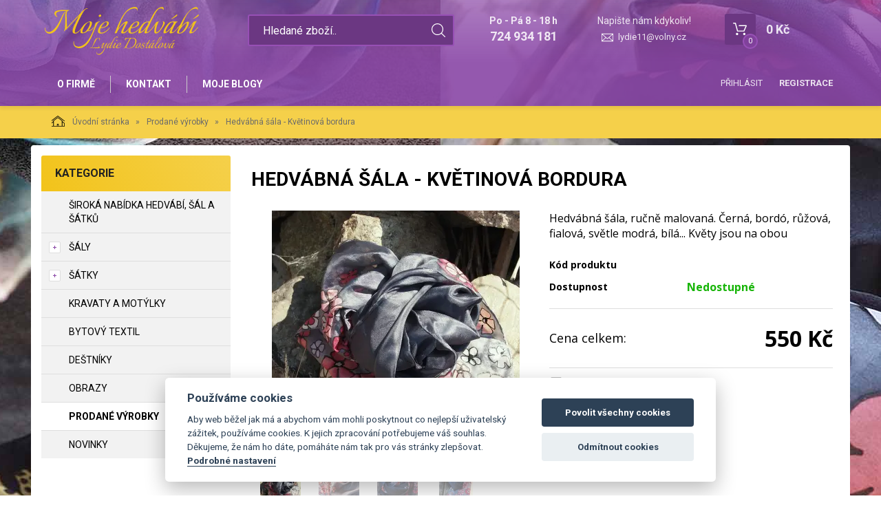

--- FILE ---
content_type: text/html; charset=utf-8
request_url: https://www.mojehedvabi.cz/hedvabna-sala-kvetinova-bordura.html
body_size: 8623
content:
<!DOCTYPE html>
<html lang="">
<head>
    <meta charset="utf-8" />

    <title>Hedvábná šála - Květinová bordura</title>
    <meta name="keywords" content="" lang="" />
    <meta name="description" content="" lang="" />

    <meta name="author" content="Nový Web s.r.o. info@novy-web.cz" />
    
    <meta name="robots" content="all,follow"/>
<meta name="googlebot" content="index,follow,snippet,archive"/>
<link rel="icon" href="https://www.mojehedvabi.cz/User_Files/shop/62694118b0ef2favicon-mojehedvabi.ico">
    <meta name="viewport" content="width=device-width, initial-scale=1">
    <script src="https://www.mojehedvabi.cz/media/js/jquery.min.js"></script>
    
        
    <meta name="SKYPE_TOOLBAR" content="SKYPE_TOOLBAR_PARSER_COMPATIBLE" />
    <link type="text/css" href="https://www.mojehedvabi.cz/media/css/overlay.css?31235145" rel="stylesheet" />
<link type="text/css" href="https://www.mojehedvabi.cz/media/js/light-gallery/css/lightGallery.css?31235145" rel="stylesheet" />
<link type="text/css" href="https://www.mojehedvabi.cz/media/css/no-vat.css?31235145" rel="stylesheet" />
<link type="text/css" href="https://www.mojehedvabi.cz/media/css/cookieconsent.css?31235145" rel="stylesheet" />
<link type="text/css" href="https://www.mojehedvabi.cz/media/css/noty_nw.css?31235145" rel="stylesheet" />
<link type="text/css" href="https://fonts.googleapis.com/css?family=Open+Sans+Condensed:300,700&amp;amp;subset=latin,cyrillic-ext,latin-ext,cyrillic" rel="stylesheet" />
<link type="text/css" href="https://fonts.googleapis.com/css?family=Open+Sans:400,800,700,300&amp;amp;subset=latin,cyrillic-ext,latin-ext,cyrillic" rel="stylesheet" />
<link type="text/css" href="https://fonts.googleapis.com/css?family=Roboto:400,400i,700&amp;amp;subset=latin-ext" rel="stylesheet" />
<link type="text/css" href="https://www.mojehedvabi.cz/media/js/multicomplete/jquery-multicomplete.css?31235145" rel="stylesheet" />
<link type="text/css" href="https://www.mojehedvabi.cz/media/dynamic_nw7025_b6620/Eshop_4.less?31235145" rel="stylesheet" />  
        <script>var dataLayer = window.dataLayer || [];</script>
    </head>

<body class="no-vat-prices">
    
    


<div id="fb-root"></div>
<div id="page">
        	<div class="container-fluid header">
		<div class="container">
			<div class="row">
				<div class="col-md-12">
					<a href="https://www.mojehedvabi.cz/" class="logo">
						<span class="wrapper-of-flex">
							<img src="https://www.mojehedvabi.cz/User_Files/theme/logomojehedvabi.svg" alt="">
						</span>
					</a>
					<div class="search">
						<form method="get" class="search" action="https://www.mojehedvabi.cz/content/search" >
    <input type="search" class="textbox" name="search" value="" placeholder="Hledané zboží.." id="searchinput" />
    <input type="submit" name="" value="">
    <input type="hidden" name="search_in[products]" value="1" />    <input type="hidden" name="search_in[cats]" value="1" />    <input type="hidden" name="advanced" value="0" />    
</form>
					</div>
					<div class="contact">
						<div class="tel_open">
							<span>Po - Pá 8 - 18 h</span>
							<strong>724 934 181</strong>
						</div>
													<div class="mail">
								<span>Napište nám kdykoliv!</span>
								<a href="mailto:lydie11@volny.cz">lydie11@volny.cz</a>
							</div>
											</div>
					<div class="header_cart">
						
<a href="https://www.mojehedvabi.cz/content/shoppingcart/html" class="cartHref">
<div class="icon">
  <!-- media/images/shoping_cart.svg --><svg xmlns="http://www.w3.org/2000/svg" xmlns:xlink="http://www.w3.org/1999/xlink" version="1.1"  x="0px" y="0px" viewBox="0 0 459.529 459.529" style="enable-background:new 0 0 459.529 459.529;" xml:space="preserve" width="512px" height="512px"><g>	<g>		<path d="M17,55.231h48.733l69.417,251.033c1.983,7.367,8.783,12.467,16.433,12.467h213.35c6.8,0,12.75-3.967,15.583-10.2    l77.633-178.5c2.267-5.383,1.7-11.333-1.417-16.15c-3.117-4.817-8.5-7.65-14.167-7.65H206.833c-9.35,0-17,7.65-17,17    s7.65,17,17,17H416.5l-62.9,144.5H164.333L94.917,33.698c-1.983-7.367-8.783-12.467-16.433-12.467H17c-9.35,0-17,7.65-17,17    S7.65,55.231,17,55.231z" fill="#ffffff"/>		<path d="M135.433,438.298c21.25,0,38.533-17.283,38.533-38.533s-17.283-38.533-38.533-38.533S96.9,378.514,96.9,399.764    S114.183,438.298,135.433,438.298z" fill="#ffffff"/>		<path d="M376.267,438.298c0.85,0,1.983,0,2.833,0c10.2-0.85,19.55-5.383,26.35-13.317c6.8-7.65,9.917-17.567,9.35-28.05    c-1.417-20.967-19.833-37.117-41.083-35.7c-21.25,1.417-37.117,20.117-35.7,41.083    C339.433,422.431,356.15,438.298,376.267,438.298z" fill="#ffffff"/>	</g></g></svg>  <span class="items countitems">0</span>
</div>
<span class="price totalprice_pricevat">0&nbsp;Kč</span>
</a>

<div class="header_cart_hover">
	<div id="cartwindow"></div>
</div>
					</div>
				</div>
			</div>
		</div>
	</div>
	<div class="container-fluid mainMenuHolder">
		<div class="container">
			<div class="row">
				<div class="col-md-12">
					<div class="main-menu">
						<ul ><li class="first" >
<a href="https://www.mojehedvabi.cz/o-firme.html" class="">O firmě</a></li><li >
<a href="https://www.mojehedvabi.cz/kontakt.html" class="">Kontakt</a></li><li class="last" >
<a href="https://www.mojehedvabi.cz/moje-blogy.html" class="">Moje blogy</a></li></ul>					</div>
                        					    						<div class="login-menu">
    							<ul>
            <li><a href="https://www.mojehedvabi.cz/content/login" >Přihlásit</a></li>
        <li><a href="https://www.mojehedvabi.cz/content/customer/registration"><strong>Registrace</strong></a></li>
    </ul>    						</div>
    					                    				</div>
			</div>
		</div>
	</div>

	<div class="container-fluid breadcrumpHolder">
  <div class="container">
    <ul class="nwBreadcrumb">
    <li>
        <a href="https://www.mojehedvabi.cz/"><img src="https://www.mojehedvabi.cz/media/images/breadcrump_house.svg" alt="">Úvodní stránka</a>
    </li>

             <li>
                    <a href="https://www.mojehedvabi.cz/prodane-vyrobky.html">Prodané výrobky</a>                </li>
         
        <li class="active">Hedvábná šála - Květinová bordura</li>
    </ul>
  </div>
</div>

<div class="product-layout">
<div class="container">
    <div class="row">
                <div class="col-md-3">
            <div class="leftMenu">
                
                  
<div class="leftMenu">
  <span class="tit">Kategorie</span>
  <ul ><li class="first" ><a href="https://www.mojehedvabi.cz/siroka-nabidka-hedvabi-sal-a-satku.html" class="">Široká nabídka hedvábí, šál a šátků</a></li><li class="haveSubmenu" ><i class="toggle_submenu"></i><a href="https://www.mojehedvabi.cz/saly.html" class="">Šály</a><ul ><li class="first" ><a href="https://www.mojehedvabi.cz/saly-delka-140-cm-a-mene.html" class="">Šály délka 140 cm a méně</a></li><li ><a href="https://www.mojehedvabi.cz/saly-delka-150-cm.html" class="">Šály délka 150 cm</a></li><li ><a href="https://www.mojehedvabi.cz/saly-delka-160-cm.html" class="">Šály délka 160 cm</a></li><li class="last" ><a href="https://www.mojehedvabi.cz/saly-delka-180-cm.html" class="">Šály délka 180 cm</a></li></ul></li><li class="haveSubmenu" ><i class="toggle_submenu"></i><a href="https://www.mojehedvabi.cz/satky.html" class="">Šátky</a><ul ><li class="first" ><a href="https://www.mojehedvabi.cz/satky-trojcipe.html" class="">Šátky trojcípé</a></li><li ><a href="https://www.mojehedvabi.cz/satky-65x65-55x55-cm.html" class="">Šátky 65x65, 55x55 cm</a></li><li ><a href="https://www.mojehedvabi.cz/satky-74-x-74-cm.html" class="">Šátky 74 x 74 cm</a></li><li ><a href="https://www.mojehedvabi.cz/satky-90-x-90-cm.html" class="">Šátky 90 x 90 cm</a></li><li class="last" ><a href="https://www.mojehedvabi.cz/satky-110x110-cm-a-vetsi.html" class="">Šátky 110x110 cm a větší</a></li></ul></li><li ><a href="https://www.mojehedvabi.cz/kravaty-a-motylky.html" class="">Kravaty a motýlky</a></li><li ><a href="https://www.mojehedvabi.cz/bytovy-textil.html" class="">Bytový textil</a></li><li ><a href="https://www.mojehedvabi.cz/destniky.html" class="">Deštníky</a></li><li ><a href="https://www.mojehedvabi.cz/obrazy.html" class="">Obrazy</a></li><li class="toggled active" ><a href="https://www.mojehedvabi.cz/prodane-vyrobky.html" class="active ">Prodané výrobky</a></li><li class="last" ><a href="https://www.mojehedvabi.cz/novinky.html" class="">NOVINKY</a></li></ul>

  
</div>

                
            </div>
            
        </div>
                <div class="col-md-9">
            <div class="productDetail">
                <div class="row">
                    <div class="col-md-12">
                        <h1>Hedvábná šála - Květinová bordura</h1>
                    </div>
                </div>
                <div class="row">
                    <div class="col-md-6">
                        <div class="imageBox">
                                                        <div class="mainImage">
                                <a title="p1014426.jpg" href="https://www.mojehedvabi.cz/User_Files/webp/photos/p1014426.jpg.webp" >
                                    <img alt="p1014426.jpg" src="https://www.mojehedvabi.cz/User_Files/photos/thumbs/t360-m420_p1014426.jpg.webp">
                                </a>
                            </div>
                                                        <div class="thumbs">
                                <ul id="lightGallery">
                                                                                                           <li data-src="https://www.mojehedvabi.cz/User_Files/webp/photos/p1014426.jpg.webp" data-main-src="https://www.mojehedvabi.cz/User_Files/photos/thumbs/t360-m420_p1014426.jpg.webp" class="openImg">
                                        <img src="https://www.mojehedvabi.cz/User_Files/photos/thumbs/t94-m100_p1014426.jpg.webp" title="p1014426.jpg"/>
                                    </li>
                                                                        <li data-src="https://www.mojehedvabi.cz/User_Files/webp/photos/p1014391.jpg.webp" data-main-src="https://www.mojehedvabi.cz/User_Files/photos/thumbs/t360-m420_p1014391.jpg.webp" class="">
                                        <img src="https://www.mojehedvabi.cz/User_Files/photos/thumbs/t94-m100_p1014391.jpg.webp" title="p1014391.jpg"/>
                                    </li>
                                                                        <li data-src="https://www.mojehedvabi.cz/User_Files/webp/photos/p1014418.jpg.webp" data-main-src="https://www.mojehedvabi.cz/User_Files/photos/thumbs/t360-m420_p1014418.jpg.webp" class="">
                                        <img src="https://www.mojehedvabi.cz/User_Files/photos/thumbs/t94-m100_p1014418.jpg.webp" title="p1014418.jpg"/>
                                    </li>
                                                                        <li data-src="https://www.mojehedvabi.cz/User_Files/webp/photos/p1014421.jpg.webp" data-main-src="https://www.mojehedvabi.cz/User_Files/photos/thumbs/t360-m420_p1014421.jpg.webp" class="">
                                        <img src="https://www.mojehedvabi.cz/User_Files/photos/thumbs/t94-m100_p1014421.jpg.webp" title="p1014421.jpg"/>
                                    </li>
                                                                        <li data-src="https://www.mojehedvabi.cz/User_Files/webp/photos/p1014424.jpg.webp" data-main-src="https://www.mojehedvabi.cz/User_Files/photos/thumbs/t360-m420_p1014424.jpg.webp" class="">
                                        <img src="https://www.mojehedvabi.cz/User_Files/photos/thumbs/t94-m100_p1014424.jpg.webp" title="p1014424.jpg"/>
                                    </li>
                                                                        <li data-src="https://www.mojehedvabi.cz/User_Files/webp/photos/p1014444.jpg.webp" data-main-src="https://www.mojehedvabi.cz/User_Files/photos/thumbs/t360-m420_p1014444.jpg.webp" class="">
                                        <img src="https://www.mojehedvabi.cz/User_Files/photos/thumbs/t94-m100_p1014444.jpg.webp" title="p1014444.jpg"/>
                                    </li>
                                                                        <li data-src="https://www.mojehedvabi.cz/User_Files/webp/photos/p1014394.jpg.webp" data-main-src="https://www.mojehedvabi.cz/User_Files/photos/thumbs/t360-m420_p1014394.jpg.webp" class="">
                                        <img src="https://www.mojehedvabi.cz/User_Files/photos/thumbs/t94-m100_p1014394.jpg.webp" title="p1014394.jpg"/>
                                    </li>
                                                                    </ul>
                            </div>
                                                         
                        </div>
                    </div>
                    <div class="col-md-6">
                        <div class="desc">
                            <div class="annotation">Hedvábná šála, ručně malovaná. Černá, bordó, růžová, fialová, světle modrá, bílá... Květy jsou na obou</div>
                            <table class="descTable">
                                                                    <tr><td class="title">Kód produktu</td><td class="descr"></td></tr>
                                                                                                                                                            </table>
                            <form action="https://www.mojehedvabi.cz/content/cartadd" onsubmit="return shoppingcart.cartadd(this);" method="get" id="addtocart">
                                                              <div class="availabilityTableHolder">
                                    <table class="availabilityTable">
                                        <tr><td class="title">Dostupnost</td><td class="av inStock">Nedostupné</td></tr>
                                    </table>
                                </div>
                                                                  <div class="buyBox">
                                    <table class="price">
                                      <tr>
                                        <td>
                                          <div>Cena celkem:<span>vč. DPH</span></div>
                                        </td>
                                        <td>
                                            <strong>
                                                550&nbsp;Kč                                                                                            </strong>
                                                                                    </td>
                                      </tr>
                                    </table>
                                                                        <table class="buy hidden">
                                      <tr>
                                        <td>
                                          <div class="quantity">
                                            <div class="quantityBox">
                                              <input type="number" name="product_id[303]" id="amount" min="1" value="1" step="1" max="0">
                                              <a class="productPlus"></a>
                                              <a class="productMinus"></a>
                                            </div>
                                          </div>
                                          <strong>ks</strong>
                                        </td>
                                        <td>
                                          <input type="submit" value="Do košíku" >
                                        </td>
                                      </tr>
                                    </table>
                                  </div>
                                                                                          </form>
                            <div class="suggBox">
                                <table>
                                    <tr>
                                        <td>
                                                                                        <span><a href="https://www.mojehedvabi.cz/content/product/question/303" class="question">Dotaz na produkt</a></span>
                                                                                                                                </td>
                                    </tr>
                                </table>
                            </div>
                        </div>
                    </div>
                </div>
                <div class="row">
                  <div class="col-md-12">
                    <div class="datail_ui_tabs">
                                            <ul>
                        <li data-target="popis"><a href="#">Popis</a></li>
                                                                                                                                                                                              </ul>
                      <div class="clearfix"></div>
                    </div>
                  </div>
                </div>
                <div class="row">
                  <div class="col-md-12">
                    <div class="desc_holder" id="popis">
                      Hedvábná šála, ručně malovaná. Černá, bordó, růžová, fialová, světle modrá, bílá... Květy jsou na obou koncích šály, jinak je jednobarevná (černá).

	Barvy jsou fixovány napařováním, hedvábí zůstává krásně jemné a splývavé.

	Hedvábí je tenký materiál, tkanivo je poměrně řídké, černá není nikdy zcela černá, spíše šedá - záleží na oblečení pod šálou, na slunci a na vrstvení látky.

	Zasílám v dárkové krabičce v bublinkové obálce. Přikládám návod na údržbu.

	Rozměr: 150 x 45 cm 

	ZDE je podobná šála - květy má po celé délce                    </div>
                  </div>
                </div>
                                                                                                                                <div class="row">
                    <div class="col-md-12">
                         
                    </div>
                </div>
            </div>
        </div>
    </div>
</div>
</div>


	<div class="container-fluid newsletter_confirm_holder">
		<div class="container">
			<div class="row">
				<div class="col-md-12">
					<div class="col-md-6">
						<div class="newsletter_text">
							<strong>Výběr těch nejlepších slev a novinek!</strong>
							<span>Lorem ipsum dolor sit amet, consectetur adipiscing elit. Donec hendrerit, felis eget fringilla eleifend,.. Tento text si změníte v sekci nastavení stránek</span>
						</div>
					</div>
					<div class="col-md-6">
						<form role="form" action="https://www.mojehedvabi.cz/content/newsletter/addconfirm" method="post" onsubmit="return ajaxsendform(this, true);">
							<input type="email" name="email" placeholder="Vložte e-mail">
							<input type="submit" class="" value="Odeslat">
							<div class="gdpragreements newsletter">
        <label class="gdpragreements">
                <input type="checkbox" name="gdpragreement[newsletter]" value="1" required="required" >
        Souhlasím se <a href="https://www.mojehedvabi.cz/ochrana-osobnich-udaju.html" class="gdpr-confirm" data-title="Souhlasím se zpracováním mých osobních údajů správcem těchto www za účely uvedenými v dokumentu Souhlas se zpracováním osobních údajů" target="_blank">zpracováním osobních údajů</a>     </label>
</div>														<span id="hiddenInput_6927b44a988e6"></span>
							<input type="hidden" name="an_sp" value="1">
							<script type="text/javascript">
							    document.getElementById('hiddenInput_6927b44a988e6').innerHTML = (String.fromCharCode(60) + 'input type="hidden" name="jeclovek" value="a' + 'no" />');
							</script>
						</form>
					</div>
				</div>
			</div>
		</div>
	</div>
	<footer>
		<div class="container-fluid footer">
			<div class="container">
				<div class="row">
					<div class="col-md-3">
						<span class="tit">Užitečné informace</span>
						<div class="footer_menu">
							<ul ><li class="first" >
<a href="https://www.mojehedvabi.cz/doprava-a-platba.html" class="">Doprava a platba</a></li><li >
<a href="https://www.mojehedvabi.cz/obchodni-podminky.html" class="">Obchodní podmínky</a></li><li >
<a href="https://www.mojehedvabi.cz/ochrana-osobnich-udaju.html" class="">Ochrana osobních údajů</a></li><li class="last" >
<a href="https://www.mojehedvabi.cz/cookies.html" class="">Cookies</a></li></ul>						</div>
					</div>
					<div class="col-md-2">
						<span class="tit">Kontakt</span>
						<address>
							Ručně malované hedvábí - Lydie Dostálová <br>
							Frýdlantská 210/12<br>
							46001 							Liberec <br><br>
							IČ: 678 539 35<br>
							<br>
						</address>
					</div>
					<div class="col-md-4">
						<div class="footer_contact">
													<span>Po - Pá 8 - 18 h</span>
																			<strong class="tel"><i><!-- media/images/footer_phone_icon.svg --><svg version="1.1"  xmlns="http://www.w3.org/2000/svg" xmlns:xlink="http://www.w3.org/1999/xlink" x="0px" y="0px"	 viewBox="0 0 473.806 473.806" style="enable-background:new 0 0 473.806 473.806;" xml:space="preserve"><g>	<g>		<path d="M374.456,293.506c-9.7-10.1-21.4-15.5-33.8-15.5c-12.3,0-24.1,5.3-34.2,15.4l-31.6,31.5c-2.6-1.4-5.2-2.7-7.7-4			c-3.6-1.8-7-3.5-9.9-5.3c-29.6-18.8-56.5-43.3-82.3-75c-12.5-15.8-20.9-29.1-27-42.6c8.2-7.5,15.8-15.3,23.2-22.8			c2.8-2.8,5.6-5.7,8.4-8.5c21-21,21-48.2,0-69.2l-27.3-27.3c-3.1-3.1-6.3-6.3-9.3-9.5c-6-6.2-12.3-12.6-18.8-18.6			c-9.7-9.6-21.3-14.7-33.5-14.7s-24,5.1-34,14.7c-0.1,0.1-0.1,0.1-0.2,0.2l-34,34.3c-12.8,12.8-20.1,28.4-21.7,46.5			c-2.4,29.2,6.2,56.4,12.8,74.2c16.2,43.7,40.4,84.2,76.5,127.6c43.8,52.3,96.5,93.6,156.7,122.7c23,10.9,53.7,23.8,88,26			c2.1,0.1,4.3,0.2,6.3,0.2c23.1,0,42.5-8.3,57.7-24.8c0.1-0.2,0.3-0.3,0.4-0.5c5.2-6.3,11.2-12,17.5-18.1c4.3-4.1,8.7-8.4,13-12.9			c9.9-10.3,15.1-22.3,15.1-34.6c0-12.4-5.3-24.3-15.4-34.3L374.456,293.506z M410.256,398.806			C410.156,398.806,410.156,398.906,410.256,398.806c-3.9,4.2-7.9,8-12.2,12.2c-6.5,6.2-13.1,12.7-19.3,20			c-10.1,10.8-22,15.9-37.6,15.9c-1.5,0-3.1,0-4.6-0.1c-29.7-1.9-57.3-13.5-78-23.4c-56.6-27.4-106.3-66.3-147.6-115.6			c-34.1-41.1-56.9-79.1-72-119.9c-9.3-24.9-12.7-44.3-11.2-62.6c1-11.7,5.5-21.4,13.8-29.7l34.1-34.1c4.9-4.6,10.1-7.1,15.2-7.1			c6.3,0,11.4,3.8,14.6,7c0.1,0.1,0.2,0.2,0.3,0.3c6.1,5.7,11.9,11.6,18,17.9c3.1,3.2,6.3,6.4,9.5,9.7l27.3,27.3			c10.6,10.6,10.6,20.4,0,31c-2.9,2.9-5.7,5.8-8.6,8.6c-8.4,8.6-16.4,16.6-25.1,24.4c-0.2,0.2-0.4,0.3-0.5,0.5			c-8.6,8.6-7,17-5.2,22.7c0.1,0.3,0.2,0.6,0.3,0.9c7.1,17.2,17.1,33.4,32.3,52.7l0.1,0.1c27.6,34,56.7,60.5,88.8,80.8			c4.1,2.6,8.3,4.7,12.3,6.7c3.6,1.8,7,3.5,9.9,5.3c0.4,0.2,0.8,0.5,1.2,0.7c3.4,1.7,6.6,2.5,9.9,2.5c8.3,0,13.5-5.2,15.2-6.9			l34.2-34.2c3.4-3.4,8.8-7.5,15.1-7.5c6.2,0,11.3,3.9,14.4,7.3c0.1,0.1,0.1,0.1,0.2,0.2l55.1,55.1			C420.456,377.706,420.456,388.206,410.256,398.806z"/>		<path d="M256.056,112.706c26.2,4.4,50,16.8,69,35.8s31.3,42.8,35.8,69c1.1,6.6,6.8,11.2,13.3,11.2c0.8,0,1.5-0.1,2.3-0.2			c7.4-1.2,12.3-8.2,11.1-15.6c-5.4-31.7-20.4-60.6-43.3-83.5s-51.8-37.9-83.5-43.3c-7.4-1.2-14.3,3.7-15.6,11			S248.656,111.506,256.056,112.706z"/>		<path d="M473.256,209.006c-8.9-52.2-33.5-99.7-71.3-137.5s-85.3-62.4-137.5-71.3c-7.3-1.3-14.2,3.7-15.5,11			c-1.2,7.4,3.7,14.3,11.1,15.6c46.6,7.9,89.1,30,122.9,63.7c33.8,33.8,55.8,76.3,63.7,122.9c1.1,6.6,6.8,11.2,13.3,11.2			c0.8,0,1.5-0.1,2.3-0.2C469.556,223.306,474.556,216.306,473.256,209.006z"/>	</g></g><g></g><g></g><g></g><g></g><g></g><g></g><g></g><g></g><g></g><g></g><g></g><g></g><g></g><g></g><g></g></svg></i> 724 934 181</strong>
												<br>
													<span>Napište nám kdykoliv!</span>
							<strong class="email"><i><!-- media/images/envelope.svg --><svg version="1.1"  xmlns="http://www.w3.org/2000/svg" xmlns:xlink="http://www.w3.org/1999/xlink" x="0px" y="0px" viewBox="0 0 485.411 485.411" fill="#fff" style="enable-background:new 0 0 485.411 485.411;" xml:space="preserve">	<g>		<path d="M0,81.824v321.763h485.411V81.824H0z M242.708,280.526L43.612,105.691h398.187L242.708,280.526z M163.397,242.649L23.867,365.178V120.119L163.397,242.649z M181.482,258.533l61.22,53.762l61.22-53.762L441.924,379.72H43.487 L181.482,258.533z M322.008,242.655l139.535-122.536v245.059L322.008,242.655z"/>	</g></svg></i><a href="mailto:lydie11@volny.cz">lydie11@volny.cz</a></strong>
												</div>
					</div>
					<div class="col-md-3">
						<div class="copyright">
							<a href="https://www.mojehedvabi.cz/" class="logo"><img src="https://www.mojehedvabi.cz/User_Files/theme/logomojehedvabi.svg" alt="" /></a>
							<span>Copyright © Novy Web s.r.o. 2025</span>
						</div>
					</div>
				</div>
			</div>
		</div>
	</footer>
	
	</div>

<script>
    var cookieconsent;
    window.addEventListener('load', function(){
        cookieconsent = initCookieConsent();

        var cookieconsentJson = {"autorun":true,"current_lang":"default","page_scripts":true,"gui_options":{"consent_modal":{"layout":"cloud","position":"bottom center","transition":"slide"},"settings_modal":{"layout":"box","transition":"slide"}},"languages":{"default":{"consent_modal":{"title":"Pou\u017e\u00edv\u00e1me cookies","description":"Aby web b\u011b\u017eel jak m\u00e1 a abychom v\u00e1m mohli poskytnout co nejlep\u0161\u00ed u\u017eivatelsk\u00fd z\u00e1\u017eitek, pou\u017e\u00edv\u00e1me cookies. K jejich zpracov\u00e1n\u00ed pot\u0159ebujeme v\u00e1\u0161 souhlas. D\u011bkujeme, \u017ee n\u00e1m ho d\u00e1te, pom\u00e1h\u00e1te n\u00e1m tak pro v\u00e1s str\u00e1nky zlep\u0161ovat.  <button type=\"button\" data-cc=\"c-settings\" class=\"cc-link\">Podrobn\u00e9 nastaven\u00ed<\/button>","primary_btn":{"text":"Povolit v\u0161echny cookies","role":"accept_all"},"secondary_btn":{"text":"Odm\u00edtnout cookies","role":"accept_necessary"}},"settings_modal":{"title":"Podrobn\u00e9 nastaven\u00ed","save_settings_btn":"Ulo\u017eit","accept_all_btn":"P\u0159ijmout v\u0161echny cookies","reject_all_btn":"Odm\u00edtnout v\u0161e","blocks":[{"title":"Co jsou cookies?","description":"Soubory cookies pou\u017e\u00edv\u00e1me k poskytov\u00e1n\u00ed slu\u017eeb, personalizaci reklam a anal\u00fdze n\u00e1v\u0161t\u011bvnosti. <a href=\"https:\/\/www.mojehedvabi.cz\/cookies.html\" class=\"cc-link\">V\u00edce o cookies<\/a>."},{"title":"Nezbytn\u00e9","description":"Nezbytn\u00e9 cookies pot\u0159ebujeme pro to, aby web mohl spr\u00e1vn\u011b fungovat.  ","toggle":{"value":"necessary","enabled":true,"readonly":true}},{"title":"Analytick\u00e9","description":"Pom\u00e1haj\u00ed n\u00e1m zjistit, jak na\u0161\u00edm webem proch\u00e1z\u00edte, co v\u00e1s zaj\u00edm\u00e1 a v \u010dem ho pro v\u00e1s m\u016f\u017eeme vylep\u0161it","toggle":{"value":"analytics","enabled":false,"readonly":false}},{"title":"Marketingov\u00e9","description":"Pom\u00e1haj\u00ed n\u00e1m c\u00edlit reklamu tak, abychom v\u00e1s neobt\u011b\u017eovali nerelevantn\u00edmi nab\u00eddkami a vid\u011bli jste jen to, co v\u00e1s opravdu zaj\u00edm\u00e1","toggle":{"value":"marketing","enabled":false,"readonly":false}}]}}}};

        window.dataLayer = window.dataLayer || [];

        function gtagNWCookieConsent() {
            dataLayer.push(arguments);
        };

        cookieconsentJson.onAccept = function (cookie) {
            console.log('onAcceptept');        
        };

        cookieconsentJson.onFirstAction = function(user_preferences, cookie){

            gtagNWCookieConsent('consent', 'default', {
                'ad_storage': 'denied',
                'ad_user_data': 'denied',
                'ad_personalization': 'denied',
                'analytics_storage': 'denied'
            });

            if(cookie.level.includes('analytics') && cookie.level.includes('marketing')) {
                gtagNWCookieConsent('consent', 'update', {
                    'analytics_storage': 'granted',
                    'ad_storage': 'granted',
                    'personalization_storage': 'granted',
                    'ad_user_data': 'granted',
                    'ad_personalization': 'granted'
                });                
            } else if(cookie.level.includes('analytics')) {
                gtagNWCookieConsent('consent', 'update', {
                    'analytics_storage': 'granted'
                });
            } else if(cookie.level.includes('marketing')) {
                gtagNWCookieConsent('consent', 'update', {
                    'ad_storage': 'granted',
                    'personalization_storage': 'granted',
                    'ad_user_data': 'granted',
                    'ad_personalization': 'granted'
                });
            }
        };

        cookieconsentJson.onChange = function(cookie, changed_categories){
            cookieconsentJson.onFirstAction(changed_categories, cookie);
        };

        cookieconsent.run(cookieconsentJson);
    });
</script>


    <script async src="https://www.googletagmanager.com/gtag/js?id=G-VSWGRB6LMN" type="text/plain" data-cookiecategory="analytics"></script><script type="text/plain" data-cookiecategory="analytics">  window.dataLayer = window.dataLayer || [];  function gtag(){dataLayer.push(arguments);}  gtag('js', new Date());gtag('config', 'G-VSWGRB6LMN');</script>                
    <script type="text/javascript" src="https://www.mojehedvabi.cz/media/js/jquery.min.js?31235145"></script>
<script type="text/javascript" src="https://www.mojehedvabi.cz/media/js/bootstrap.min.js?31235145"></script>
<script type="text/javascript" src="https://www.mojehedvabi.cz/media/js/frontweb.js?31235145"></script>
<script type="text/javascript" src="https://www.mojehedvabi.cz/media/js/overlay.js?31235145"></script>
<script type="text/javascript" src="https://www.mojehedvabi.cz/media/js/light-gallery/js/lightGallery.js?31235145"></script>
<script type="text/javascript" src="https://www.mojehedvabi.cz/media/js/light-gallery/js/lg-thumbnail.js?31235145"></script>
<script type="text/javascript" src="https://www.mojehedvabi.cz/media/js/light-gallery/js/lg-zoom.js?31235145"></script>
<script type="text/javascript" src="https://www.mojehedvabi.cz/media/js/shoppingcart.js?31235145"></script>
<script type="text/javascript" src="https://www.mojehedvabi.cz/media/js/shitpopup.js?31235145"></script>
<script type="text/javascript" src="https://www.mojehedvabi.cz/media/js/mobilemenu/js/jquery.mmenu.min.js?31235145"></script>
<script type="text/javascript" src="https://www.mojehedvabi.cz/media/js/mobilemenu/js/addons/jquery.mmenu.backbutton.min.js?31235145"></script>
<script type="text/javascript" src="https://www.mojehedvabi.cz/media/js/mobilemenu/js/addons/jquery.mmenu.navbars.min.js?31235145"></script>
<script type="text/javascript" src="https://www.mojehedvabi.cz/media/js/cookieconsent.min.js?31235145"></script>
<script type="text/javascript" src="https://www.mojehedvabi.cz/media/js/noty/packaged/jquery.noty.packaged.min.js?31235145"></script>
<script type="text/javascript" src="https://www.mojehedvabi.cz/media/js/noty/nw_noty_init.js?31235145"></script>
<script type="text/javascript" src="https://www.mojehedvabi.cz/media/js/webdemo.js?31235145"></script>
<script type="text/javascript" src="https://www.mojehedvabi.cz/media/js/multicomplete/jquery-multicomplete.js?31235145"></script>
<script type="text/javascript" src="https://www.mojehedvabi.cz/media/js/multicomplete/init-multicomplete.js?31235145"></script><script>
  $( document ).ready(function() {
    $( ".leftMenu i.toggle_submenu" ).click(function() {
      var li = $(this).closest("li");
      $(li).toggleClass("toggled");
    });
  });
</script><script type="text/javascript">
$( document ).ready(function() {
    if ($(window).width() < 960) {
       $( ".leftMenu .tit" ).click(function() {
           $( ".leftMenu > ul" ).slideToggle( "slow", function() {});
       });
    }
});
</script><script type="text/javascript">
                                $(document).ready(function(){
                                  $('div.imageBox div.thumbs ul li').hover(function(){
                                      $('div.imageBox .mainImage img').attr('src', jQuery(this).attr('data-main-src'));
                                      $('div.imageBox .mainImage a').attr('href', jQuery(this).attr('href'));
                                      $('div.imageBox div.thumbs ul li').removeClass('openImg');
                                      $(this).addClass('openImg');
                                  });
                                  $('div.imageBox .mainImage a').click(function(){
                                      $('div.imageBox div.thumbs li.openImg').click();
                                      return false;
                                  })
                                  $('#lightGallery').lightGallery({
                                      showThumbByDefault: true,
                                      addClass:'showThumbByDefault',
                                      download: false,
                                  });
                                });
</script><script type="text/javascript">
                        $( ".datail_ui_tabs ul li" ).click(function() {
                          var element = $(this).attr("data-target");
                          $('html, body').animate({
                              scrollTop: $("#"+element).offset().top
                          }, 500);
                          return false;
                        });
</script><script type="text/javascript">
$("div.quantity div.quantityBox").each(function() {
    var inp = $(this).find("input");
    var step = 1;
    if(inp.attr('step') && inp.attr('step') > 1) {
        step = parseInt(inp.attr('step'));
        inp.on( "change", function() {
            var inpVal = inp.val();
            var newVal = (Math.ceil(inpVal / step)) * step;
            inp.val(newVal);
        } );
    }
    $(this).find("a.productPlus").click(function() {
      var inpVal = inp.val();
      inp.val(parseInt(inpVal) + step);

      // shoppingcart.updateQuantity($(inp).data('code'), $(inp).val());
      return false;
    });
    $(this).find("a.productMinus").click(function() {
      var inpVal = inp.val();
      inp.val( parseInt(inpVal) > 0 ? parseInt(inpVal) - step : 0);

      // shoppingcart.updateQuantity($(inp).data('code'), $(inp).val());
      return false;
    });
});


</script>    
    <div id="msg">
        <script type="text/javascript">jQuery(document).ready(function(){});</script>    </div>

    <script type="text/javascript">
      ajaxload('https://www.mojehedvabi.cz/content/shopwindow', 'cartwindow');
    </script>
      </body>
</html>



--- FILE ---
content_type: text/html; charset=utf-8
request_url: https://www.mojehedvabi.cz/content/shoppingcart/getpricejson
body_size: 293
content:
{"countitems":0,"topCart":{"items":"0 polo\u017eek","price":"0&nbsp;K\u010d,-"},"totalprice":{"price":"0,00&nbsp;K\u010d","pricevat":"0&nbsp;K\u010d","vatvalue":"0,00&nbsp;K\u010d"},"totalpricediscount":{"price":"0,00&nbsp;K\u010d","pricevat":"0&nbsp;K\u010d","vatvalue":"0,00&nbsp;K\u010d"},"totalpricewithdiscount":{"price":"0,00&nbsp;K\u010d","pricevat":"0&nbsp;K\u010d","vatvalue":"0,00&nbsp;K\u010d"},"orderprice":{"price":"0,00&nbsp;K\u010d","pricevat":"0&nbsp;K\u010d","vatvalue":"0,00&nbsp;K\u010d"},"freeprice":"2&nbsp;000&nbsp;K\u010d","transport":{"9":{"id":"9","pricevat":"99&nbsp;K\u010d","freeprice":"2&nbsp;000&nbsp;K\u010d","display":0,"selected":0},"1":{"id":"1","pricevat":"0&nbsp;K\u010d","freeprice":"0&nbsp;K\u010d","display":1,"selected":0}},"payment":{"11":{"id":11,"pricevat":"0&nbsp;K\u010d","freeprice":"2&nbsp;000&nbsp;K\u010d","display":0,"selected":0},"3":{"id":3,"pricevat":"160&nbsp;K\u010d","freeprice":"0&nbsp;K\u010d","display":1,"selected":0},"4":{"id":4,"pricevat":"99&nbsp;K\u010d","freeprice":"0&nbsp;K\u010d","display":1,"selected":0}},"items":[],"payment_transport_price":{"11":{"id":11,"pricevat":"99&nbsp;K\u010d","freeprice":"2&nbsp;000&nbsp;K\u010d","display":0,"selected":0},"3":{"id":3,"pricevat":"160&nbsp;K\u010d","freeprice":"0&nbsp;K\u010d","display":1,"selected":0},"4":{"id":4,"pricevat":"99&nbsp;K\u010d","freeprice":"0&nbsp;K\u010d","display":1,"selected":0}},"actual":{"transport":{"name":"","price":"","pricevat":""},"paymenttransport":{"price":"","pricevat":""},"payment":{"name":"","price":"","pricevat":""}},"misstofreepricehidden":"0","misstofreeprice":{"price":"1&nbsp;653,00&nbsp;K\u010d","pricevat":"2&nbsp;000&nbsp;K\u010d"},"deliverydate":"O\u010dek\u00e1van\u00e9 datum expedice objedn\u00e1vky je 27. 11. 2025"}

--- FILE ---
content_type: text/css
request_url: https://www.mojehedvabi.cz/media/css/overlay.css?31235145
body_size: 194
content:
.bgCover {
    background:#000; position:fixed; left:0; top:0; display:none; overflow:hidden; z-index:1999;
}
.overlayBox {

    position:absolute;
    display:none;
    background:#fff;
    z-index:2000;
    
    text-align: center;
    padding: 20px;


}
.overlayBox #a_cl {
  position: absolute;
  right: -12px;
  top: -12px;
  width: 29px;
  height: 29px;
  background: url('../images/overlayclose.png') no-repeat;
  display: block;
  text-decoration: none;
}
.overlayBox #a_cl:hover {
  text-decoration: none;
}

--- FILE ---
content_type: text/css
request_url: https://www.mojehedvabi.cz/media/css/no-vat.css?31235145
body_size: 138
content:
body.no-vat-prices .productDetail .desc .buyBox table.price tr td:first-child span,
body.no-vat-prices .addToCartWindow .itemBox div.priceBox span,
body.no-vat-prices .recapitulation .inner table .fullPrice.withoutVat,
body.no-vat-prices .recapitulation .inner table .fullPrice .price span,
body.no-vat-prices .nwCart .cartItems table.PcCart thead td span span,
body.no-vat-prices table.totalPricePC .price2 span,
body.no-vat-prices table.totalPricePC .title1,
body.no-vat-prices table.totalPricePC .price1
{ display: none; }

--- FILE ---
content_type: image/svg+xml
request_url: https://www.mojehedvabi.cz/User_Files/theme/logomojehedvabi.svg
body_size: 24345
content:
<svg width="495" height="170" viewBox="0 0 495 170" fill="none" xmlns="http://www.w3.org/2000/svg">
<path d="M25.312 93.32C22.584 93.32 19.988 92.572 17.524 91.076C15.06 89.492 13.212 87.116 11.98 83.948C11.54 82.804 11.232 81.616 11.056 80.384C10.88 79.064 10.792 77.788 10.792 76.556C10.792 75.324 11.012 74.708 11.452 74.708C11.98 74.708 12.244 75.06 12.244 75.764C12.244 79.9 13.256 83.024 15.28 85.136C17.392 87.248 19.988 88.304 23.068 88.304C26.148 88.304 29.096 87.424 31.912 85.664C34.816 83.904 37.5 81.66 39.964 78.932C44.012 74.532 47.444 70.088 50.26 65.6C53.076 61.024 55.628 56.36 57.916 51.608C60.292 46.768 62.668 41.752 65.044 36.56C66.54 33.392 68.388 30.62 70.588 28.244C72.876 25.868 75.604 24.24 78.772 23.36L78.904 23.228H71.644C68.564 23.228 65.308 23.36 61.876 23.624C58.444 23.888 55.32 24.46 52.504 25.34C49.776 26.22 47.796 27.54 46.564 29.3C45.772 30.444 45.376 31.764 45.376 33.26C45.376 34.756 45.772 36.208 46.564 37.616C47.356 39.024 48.368 40.036 49.6 40.652C49.776 40.828 49.864 40.96 49.864 41.048C49.864 41.224 49.644 41.444 49.204 41.708C48.852 41.884 48.456 41.928 48.016 41.84C47.312 41.4 46.432 40.696 45.376 39.728C44.32 38.672 43.352 37.572 42.472 36.428C41.68 35.284 41.152 34.316 40.888 33.524C40.536 32.468 40.36 31.412 40.36 30.356C40.36 28.244 41.108 26.528 42.604 25.208C44.188 23.888 46.212 22.876 48.676 22.172C51.14 21.468 53.78 20.984 56.596 20.72C59.5 20.368 62.272 20.192 64.912 20.192C67.64 20.104 69.972 20.06 71.908 20.06H86.164C86.34 20.06 86.428 20.104 86.428 20.192C86.428 20.456 86.12 20.852 85.504 21.38C84.976 21.82 84.624 22.04 84.448 22.04C82.248 22.48 80.62 23.668 79.564 25.604C78.508 27.452 78.024 30.444 78.112 34.58C78.112 34.58 78.112 35.548 78.112 37.484C78.2 39.42 78.288 41.928 78.376 45.008C78.464 48.088 78.552 51.388 78.64 54.908C78.728 58.428 78.816 61.816 78.904 65.072C78.992 68.328 79.08 71.056 79.168 73.256V74.048L124.972 25.736C127.876 22.656 130.736 20.06 133.552 17.948C136.456 15.748 139.448 14.78 142.528 15.044C142.616 15.044 142.66 15.088 142.66 15.176C142.748 15.176 142.792 15.176 142.792 15.176C142.792 15.44 142.616 15.748 142.264 16.1C141.912 16.452 141.516 16.672 141.076 16.76C138.788 16.672 136.72 17.552 134.872 19.4C133.024 21.248 131.308 23.448 129.724 26C128.932 27.32 127.744 29.432 126.16 32.336C124.576 35.152 122.772 38.496 120.748 42.368C118.812 46.24 116.832 50.332 114.808 54.644C112.784 58.956 110.892 63.18 109.132 67.316C107.46 71.452 106.096 75.236 105.04 78.668C103.984 82.012 103.456 84.74 103.456 86.852C103.456 89.316 104.292 90.548 105.964 90.548C106.668 90.548 107.416 90.372 108.208 90.02C109.352 89.58 110.628 88.92 112.036 88.04C113.444 87.16 114.72 86.148 115.864 85.004C118.152 82.804 120.176 80.56 121.936 78.272C123.696 75.896 124.752 74.532 125.104 74.18C125.368 73.828 125.588 73.652 125.764 73.652C126.116 73.652 126.292 73.916 126.292 74.444C126.292 74.972 126.116 75.456 125.764 75.896C125.06 76.776 123.872 78.316 122.2 80.516C120.528 82.628 118.548 84.784 116.26 86.984C114.06 89.184 111.684 90.856 109.132 92C108.34 92.352 107.504 92.616 106.624 92.792C105.744 93.056 104.864 93.188 103.984 93.188C102.048 93.188 100.288 92.616 98.704 91.472C97.208 90.24 96.46 88.216 96.46 85.4C96.46 82.672 97.076 79.592 98.308 76.16C99.628 72.64 101.08 69.252 102.664 65.996C104.336 62.652 105.7 59.836 106.756 57.548C107.9 55.172 109.352 52.136 111.112 48.44C112.872 44.744 114.896 41.004 117.184 37.22L79.168 77.348C79.08 78.052 78.772 78.756 78.244 79.46C77.716 80.076 76.88 80.604 75.736 81.044C75.12 81.308 74.284 82.012 73.228 83.156C72.172 84.3 71.468 85.092 71.116 85.532C71.116 85.62 70.984 85.664 70.72 85.664C70.456 85.664 70.192 85.576 69.928 85.4C69.664 85.224 69.576 85.092 69.664 85.004C71.952 82.1 73.14 78.096 73.228 72.992L73.36 69.824C73.536 66.128 73.668 62.256 73.756 58.208C73.844 54.072 73.888 50.244 73.888 46.724C73.976 43.116 74.02 40.212 74.02 38.012C74.02 35.724 74.02 34.58 74.02 34.58C74.02 32.468 74.328 30.62 74.944 29.036C75.56 27.452 76.308 26.088 77.188 24.944C75.692 26.088 74.24 27.452 72.832 29.036C71.424 30.62 70.236 32.38 69.268 34.316C67.948 37.044 66.452 40.564 64.78 44.876C63.108 49.188 61.172 53.764 58.972 58.604C56.86 63.444 54.484 68.196 51.844 72.86C49.292 77.436 46.432 81.396 43.264 84.74C41.064 87.116 38.248 89.14 34.816 90.812C31.472 92.484 28.304 93.32 25.312 93.32Z" fill="#F2C31A"/>
<path d="M126.17 92.264C124.762 92.264 123.486 92 122.342 91.472C121.286 90.856 120.758 89.58 120.758 87.644C120.758 84.564 121.55 81.484 123.134 78.404C124.718 75.236 126.346 72.464 128.018 70.088C129.514 68.064 131.186 66.172 133.034 64.412C134.97 62.564 137.038 60.98 139.238 59.66C140.646 58.78 142.538 57.856 144.914 56.888C147.378 55.832 149.446 55.304 151.118 55.304C152.526 55.304 153.758 55.7 154.814 56.492C155.87 57.196 156.398 58.516 156.398 60.452C156.398 63.444 155.606 66.524 154.022 69.692C152.526 72.772 150.942 75.5 149.27 77.876C148.478 78.932 147.686 79.944 146.894 80.912C146.102 81.792 145.222 82.716 144.254 83.684C147.51 83.684 150.502 82.76 153.23 80.912C155.958 78.976 158.334 76.644 160.358 73.916L160.622 73.652C160.886 73.652 161.018 73.916 161.018 74.444C161.018 75.06 160.842 75.632 160.49 76.16C158.73 78.624 156.53 80.824 153.89 82.76C151.25 84.608 148.258 85.532 144.914 85.532C144.562 85.532 144.21 85.532 143.858 85.532C143.506 85.532 143.154 85.488 142.802 85.4C137.874 89.976 132.33 92.264 126.17 92.264ZM129.602 90.02C130.834 90.02 132.154 89.58 133.562 88.7C135.058 87.82 136.202 86.984 136.994 86.192C138.49 84.696 139.854 83.112 141.086 81.44C142.318 79.68 143.462 77.92 144.518 76.16C145.75 74.048 146.982 71.54 148.214 68.636C149.446 65.732 150.062 63.004 150.062 60.452C150.062 58.428 149.358 57.416 147.95 57.416C146.806 57.416 145.398 57.9 143.726 58.868C142.142 59.836 140.954 60.716 140.162 61.508C137.17 64.588 134.662 67.932 132.638 71.54C131.494 73.564 130.262 75.94 128.942 78.668C127.622 81.396 126.962 83.904 126.962 86.192C126.962 86.544 126.962 86.896 126.962 87.248C127.05 87.512 127.138 87.82 127.226 88.172C127.578 89.404 128.37 90.02 129.602 90.02Z" fill="#F2C31A"/>
<path d="M180.244 41.576C179.012 41.576 178.132 41.18 177.604 40.388C177.252 39.948 177.076 39.376 177.076 38.672C177.076 37.264 177.78 36.12 179.188 35.24C179.98 34.712 180.86 34.448 181.828 34.448C183.06 34.448 183.94 34.844 184.468 35.636C184.82 36.076 184.996 36.648 184.996 37.352C184.996 38.76 184.292 39.904 182.884 40.784C182.092 41.312 181.212 41.576 180.244 41.576ZM117.148 138.2C113.804 138.2 110.592 137.408 107.512 135.824C104.344 134.328 102.012 131.996 100.516 128.828C99.9879 127.684 99.6359 126.452 99.4599 125.132C99.2839 123.9 99.1959 122.668 99.1959 121.436V119.984C99.1959 119.28 99.2839 118.62 99.4599 118.004C99.6359 117.476 100.076 117.212 100.78 117.212C101.044 117.212 101.176 117.3 101.176 117.476C101.176 118.004 101.132 118.532 101.044 119.06C100.868 119.588 100.78 120.16 100.78 120.776C100.78 124.824 102.1 127.904 104.74 130.016C107.292 132.128 110.504 133.184 114.376 133.184C115.96 133.184 117.588 133.008 119.26 132.656C120.932 132.304 122.516 131.82 124.012 131.204C129.556 128.828 134.396 125.44 138.532 121.04C142.58 116.728 146.144 111.844 149.224 106.388C152.304 100.932 155.076 95.388 157.54 89.756C159.652 84.828 161.412 80.208 162.82 75.896C164.228 71.584 165.328 68.02 166.12 65.204C167 62.388 167.572 60.848 167.836 60.584C169.244 59.176 171.092 58.032 173.38 57.152C175.668 56.184 177.472 55.7 178.792 55.7C179.848 55.7 180.376 55.964 180.376 56.492C180.376 57.196 179.98 57.548 179.188 57.548C178.22 57.548 177.34 57.812 176.548 58.34C175.756 58.78 175.14 59.352 174.7 60.056C173.908 61.2 172.764 63.268 171.268 66.26C169.86 69.252 168.276 72.728 166.516 76.688C164.844 80.56 163.172 84.52 161.5 88.568C159.828 92.528 158.288 96.18 156.88 99.524C154.768 104.54 152.392 109.424 149.752 114.176C147.024 119.016 143.812 123.328 140.116 127.112C136.42 130.984 132.064 134.02 127.048 136.22C124.056 137.54 120.756 138.2 117.148 138.2Z" fill="#F2C31A"/>
<path d="M184.305 93.056C180.697 93.056 178.189 92.352 176.781 90.944C175.373 89.536 174.669 87.82 174.669 85.796C174.669 83.244 175.329 80.516 176.649 77.612C178.057 74.708 179.377 72.244 180.609 70.22C182.017 68.108 183.909 65.908 186.285 63.62C188.661 61.332 191.257 59.396 194.073 57.812C196.889 56.228 199.617 55.436 202.257 55.436C204.545 55.436 206.129 56.008 207.009 57.152C207.889 58.208 208.329 59.484 208.329 60.98C208.329 63.708 207.493 65.952 205.821 67.712C204.237 69.472 202.257 70.924 199.881 72.068C197.505 73.124 195.217 74.004 193.017 74.708C191.697 75.06 190.157 75.412 188.397 75.764C186.637 76.116 184.965 76.292 183.381 76.292C182.765 77.876 182.281 79.416 181.929 80.912C181.577 82.408 181.401 83.772 181.401 85.004C181.401 86.5 181.753 87.732 182.457 88.7C183.249 89.668 184.525 90.152 186.285 90.152C186.989 90.152 187.825 90.064 188.793 89.888C189.761 89.712 190.817 89.448 191.961 89.096C194.601 88.216 197.197 86.808 199.749 84.872C202.301 82.936 204.633 80.868 206.745 78.668C208.945 76.38 210.617 74.488 211.761 72.992C212.025 73.256 212.157 73.564 212.157 73.916C212.157 74.356 211.849 75.06 211.233 76.028C209.473 78.492 207.185 81.044 204.369 83.684C201.553 86.324 198.429 88.568 194.997 90.416C191.565 92.176 188.001 93.056 184.305 93.056ZM184.437 73.652C185.581 73.74 186.857 73.74 188.265 73.652C189.761 73.476 191.213 73.168 192.621 72.728C196.229 71.672 198.825 70 200.409 67.712C202.081 65.336 202.917 63.224 202.917 61.376C202.917 60.32 202.697 59.44 202.257 58.736C201.817 58.032 201.113 57.68 200.145 57.68C197.593 57.68 195.305 58.648 193.281 60.584C191.257 62.432 189.497 64.588 188.001 67.052C186.505 69.516 185.317 71.716 184.437 73.652Z" fill="#F2C31A"/>
<path d="M251.489 92.792C250.169 92.792 248.981 92.528 247.925 92C246.957 91.472 246.473 90.504 246.473 89.096C246.473 88.304 246.649 87.424 247.001 86.456C247.793 84.432 248.849 81.968 250.169 79.064C251.577 76.16 252.985 73.344 254.393 70.616C255.801 67.8 256.901 65.512 257.693 63.752C258.221 62.696 258.485 61.948 258.485 61.508C258.485 60.716 258.045 60.54 257.165 60.98C256.285 61.42 255.317 62.036 254.261 62.828C253.205 63.62 252.413 64.236 251.885 64.676C249.597 66.788 247.177 69.296 244.625 72.2C242.161 75.016 239.873 78.008 237.761 81.176C235.737 84.256 234.153 87.336 233.009 90.416C232.921 90.944 232.349 91.384 231.293 91.736C230.237 92.088 229.269 92.264 228.389 92.264C226.981 92.264 226.453 91.824 226.805 90.944C228.829 86.368 230.897 81.308 233.009 75.764C235.209 70.22 237.673 64.544 240.401 58.736C242.425 54.336 244.669 49.804 247.133 45.14C249.685 40.476 252.501 36.032 255.581 31.808C258.661 27.496 262.049 23.712 265.745 20.456C269.001 17.64 272.565 15.352 276.437 13.592C280.397 11.744 284.665 10.82 289.241 10.82C291.265 10.82 293.025 11.26 294.521 12.14C296.017 12.932 296.853 14.384 297.029 16.496V17.684C297.029 18.916 296.897 20.148 296.633 21.38C296.545 21.732 296.193 21.908 295.577 21.908C295.313 21.908 295.225 21.864 295.313 21.776C295.665 19.488 295.049 17.86 293.465 16.892C291.969 15.924 290.033 15.44 287.657 15.44C283.345 15.44 279.385 16.232 275.777 17.816C272.169 19.4 268.825 21.512 265.745 24.152C260.993 28.288 256.857 33.568 253.337 39.992C249.817 46.416 246.781 52.972 244.229 59.66C242.997 62.916 241.765 66.172 240.533 69.428C239.389 72.684 238.289 75.72 237.233 78.536C241.193 73.256 244.977 68.724 248.585 64.94C252.281 61.156 255.493 58.472 258.221 56.888C260.421 55.656 262.401 55.04 264.161 55.04C265.833 55.04 266.669 55.744 266.669 57.152C266.669 58.384 266.053 59.968 264.821 61.904C264.205 62.872 263.237 64.5 261.917 66.788C260.685 69.076 259.365 71.584 257.957 74.312C256.637 76.952 255.493 79.416 254.525 81.704C253.557 83.992 253.073 85.664 253.073 86.72C253.073 88.128 253.689 88.832 254.921 88.832C255.625 88.832 256.417 88.612 257.297 88.172C258.265 87.732 258.969 87.336 259.409 86.984C261.785 85.224 264.117 83.068 266.405 80.516C268.693 77.964 270.629 75.72 272.213 73.784C272.301 73.696 272.345 73.828 272.345 74.18C272.345 74.532 272.257 75.06 272.081 75.764C271.993 76.38 271.729 76.908 271.289 77.348C270.321 78.668 269.309 79.944 268.253 81.176C267.285 82.32 266.317 83.464 265.349 84.608C263.677 86.544 261.653 88.392 259.277 90.152C256.989 91.912 254.393 92.792 251.489 92.792Z" fill="#F2C31A"/>
<path d="M278.278 93.056C274.67 93.056 272.162 92.352 270.754 90.944C269.346 89.536 268.642 87.82 268.642 85.796C268.642 83.244 269.302 80.516 270.622 77.612C272.03 74.708 273.35 72.244 274.582 70.22C275.99 68.108 277.882 65.908 280.258 63.62C282.634 61.332 285.23 59.396 288.046 57.812C290.862 56.228 293.59 55.436 296.23 55.436C298.518 55.436 300.102 56.008 300.982 57.152C301.862 58.208 302.302 59.484 302.302 60.98C302.302 63.708 301.466 65.952 299.794 67.712C298.21 69.472 296.23 70.924 293.854 72.068C291.478 73.124 289.19 74.004 286.99 74.708C285.67 75.06 284.13 75.412 282.37 75.764C280.61 76.116 278.938 76.292 277.354 76.292C276.738 77.876 276.254 79.416 275.902 80.912C275.55 82.408 275.374 83.772 275.374 85.004C275.374 86.5 275.726 87.732 276.43 88.7C277.222 89.668 278.498 90.152 280.258 90.152C280.962 90.152 281.798 90.064 282.766 89.888C283.734 89.712 284.79 89.448 285.934 89.096C288.574 88.216 291.17 86.808 293.722 84.872C296.274 82.936 298.606 80.868 300.718 78.668C302.918 76.38 304.59 74.488 305.734 72.992C305.998 73.256 306.13 73.564 306.13 73.916C306.13 74.356 305.822 75.06 305.206 76.028C303.446 78.492 301.158 81.044 298.342 83.684C295.526 86.324 292.402 88.568 288.97 90.416C285.538 92.176 281.974 93.056 278.278 93.056ZM278.41 73.652C279.554 73.74 280.83 73.74 282.238 73.652C283.734 73.476 285.186 73.168 286.594 72.728C290.202 71.672 292.798 70 294.382 67.712C296.054 65.336 296.89 63.224 296.89 61.376C296.89 60.32 296.67 59.44 296.23 58.736C295.79 58.032 295.086 57.68 294.118 57.68C291.566 57.68 289.278 58.648 287.254 60.584C285.23 62.432 283.47 64.588 281.974 67.052C280.478 69.516 279.29 71.716 278.41 73.652Z" fill="#F2C31A"/>
<path d="M321.577 92.396C320.697 92.396 319.949 92.22 319.333 91.868C318.717 91.516 318.409 90.856 318.409 89.888C318.409 88.656 318.717 87.248 319.333 85.664C319.949 84.08 320.653 82.54 321.445 81.044C322.237 79.46 322.941 78.184 323.557 77.216C320.477 80.472 317.265 83.552 313.921 86.456C312.249 87.864 310.401 89.184 308.377 90.416C306.353 91.648 304.197 92.264 301.909 92.264C301.029 92.264 300.413 92 300.061 91.472C299.709 90.856 299.533 90.152 299.533 89.36C299.533 88.92 299.577 88.612 299.665 88.436C300.105 85.004 301.205 81.44 302.965 77.744C304.725 74.048 306.881 70.572 309.433 67.316C311.985 64.06 314.581 61.42 317.221 59.396C319.245 57.9 321.181 56.976 323.029 56.624C324.877 56.184 326.901 55.964 329.101 55.964H333.457C334.865 53.588 336.317 50.948 337.813 48.044C339.397 45.052 340.937 42.104 342.433 39.2C344.017 36.296 345.469 33.744 346.789 31.544C350.397 25.384 354.357 20.456 358.669 16.76C363.069 13.064 367.953 11.216 373.321 11.216C374.465 11.216 375.521 11.568 376.489 12.272C377.457 12.888 377.897 13.856 377.809 15.176L377.545 19.928C377.545 20.016 377.457 20.148 377.281 20.324C377.105 20.412 376.973 20.456 376.885 20.456C376.797 20.456 376.665 20.368 376.489 20.192C376.225 18.608 375.433 17.42 374.113 16.628C372.793 15.748 371.165 15.308 369.229 15.308C368.613 15.308 367.909 15.352 367.117 15.44C366.413 15.528 365.709 15.704 365.005 15.968C362.541 16.848 360.209 18.652 358.009 21.38C355.809 24.02 353.433 27.54 350.881 31.94C350.001 33.612 348.857 35.812 347.449 38.54C346.041 41.18 344.545 44.04 342.961 47.12C341.465 50.2 340.013 53.192 338.605 56.096C337.285 59 336.141 61.464 335.173 63.488C334.733 64.544 333.985 66.172 332.929 68.372C331.873 70.484 330.729 72.816 329.497 75.368C328.353 77.832 327.341 80.12 326.461 82.232C325.669 84.344 325.273 85.84 325.273 86.72C325.273 87.952 325.801 88.568 326.857 88.568C327.913 88.568 329.321 87.952 331.081 86.72C332.841 85.4 334.645 83.816 336.493 81.968C338.429 80.032 340.145 78.184 341.641 76.424C343.225 74.664 344.325 73.344 344.941 72.464C345.205 72.728 345.337 73.036 345.337 73.388C345.337 74.004 345.073 74.62 344.545 75.236C344.105 75.852 343.709 76.38 343.357 76.82C341.773 78.932 339.793 81.22 337.417 83.684C335.129 86.06 332.621 88.128 329.893 89.888C327.165 91.56 324.393 92.396 321.577 92.396ZM307.321 87.776C308.377 87.776 309.829 87.028 311.677 85.532C313.613 83.948 315.681 82.012 317.881 79.724C320.081 77.348 322.149 74.884 324.085 72.332C326.021 69.692 327.605 67.316 328.837 65.204C330.157 63.004 330.817 61.332 330.817 60.188C330.817 59.22 330.509 58.56 329.893 58.208C329.365 57.856 328.661 57.68 327.781 57.68C326.373 57.68 324.833 58.208 323.161 59.264C321.577 60.232 320.301 61.2 319.333 62.168C318.277 63.136 317.001 64.676 315.505 66.788C314.097 68.812 312.689 71.056 311.281 73.52C309.873 75.984 308.685 78.36 307.717 80.648C306.749 82.936 306.265 84.784 306.265 86.192C306.265 87.248 306.617 87.776 307.321 87.776Z" fill="#F2C31A"/>
<path d="M353.25 92.792C352.018 92.792 350.962 92.352 350.082 91.472C349.202 90.592 348.762 89.052 348.762 86.852C348.762 84.916 348.894 82.628 349.158 79.988C349.51 77.348 349.993 74.664 350.609 71.936C351.225 69.12 351.929 66.656 352.721 64.544C351.225 66.744 349.554 69.032 347.706 71.408C345.858 73.696 344.318 75.632 343.086 77.216C342.822 77.568 342.602 77.744 342.426 77.744C342.25 77.744 342.161 77.524 342.161 77.084C342.161 76.38 342.382 75.72 342.822 75.104C344.67 72.552 346.738 69.648 349.026 66.392C351.402 63.136 353.426 60.188 355.098 57.548C356.066 57.372 357.21 57.108 358.53 56.756C359.938 56.404 360.949 55.92 361.565 55.304C362.005 55.04 362.27 54.908 362.358 54.908C362.622 54.908 362.754 55.084 362.754 55.436C362.754 55.7 362.622 56.008 362.358 56.36C361.566 57.504 360.685 59.264 359.717 61.64C358.837 64.016 357.913 66.656 356.945 69.56C356.065 72.464 355.318 75.324 354.702 78.14C354.174 80.868 353.91 83.2 353.91 85.136C353.91 86.544 354.129 87.556 354.569 88.172C355.009 88.7 355.581 88.964 356.285 88.964C357.253 88.964 358.397 88.48 359.717 87.512C361.125 86.544 362.313 85.532 363.281 84.476C364.513 83.156 365.878 81.396 367.374 79.196C368.958 76.996 370.409 74.664 371.729 72.2C373.137 69.736 374.193 67.492 374.897 65.468C375.425 64.06 375.777 62.872 375.953 61.904C376.129 60.848 376.217 60.012 376.217 59.396C376.217 58.34 376.086 57.592 375.822 57.152C375.558 56.712 375.337 56.448 375.161 56.36C374.634 56.184 374.37 55.964 374.37 55.7C374.37 55.524 374.545 55.392 374.897 55.304C375.249 55.128 375.601 55.128 375.953 55.304C377.097 55.656 378.241 56.184 379.385 56.888C380.529 57.504 381.102 58.736 381.102 60.584C381.102 61.024 381.058 61.552 380.97 62.168C380.882 62.696 380.705 63.312 380.441 64.016C379.913 65.424 378.814 67.404 377.142 69.956C375.558 72.508 373.71 75.192 371.598 78.008C369.486 80.824 367.374 83.376 365.262 85.664C363.15 87.952 361.301 89.58 359.717 90.548C358.661 91.164 357.562 91.692 356.418 92.132C355.274 92.572 354.218 92.792 353.25 92.792Z" fill="#F2C31A"/>
<path d="M399.178 92.396C398.298 92.396 397.55 92.22 396.934 91.868C396.318 91.516 396.01 90.856 396.01 89.888C396.01 88.656 396.318 87.248 396.934 85.664C397.55 84.08 398.254 82.54 399.046 81.044C399.838 79.46 400.542 78.184 401.158 77.216C398.078 80.472 394.866 83.552 391.522 86.456C389.85 87.864 388.002 89.184 385.978 90.416C383.954 91.648 381.798 92.264 379.51 92.264C378.63 92.264 378.014 92 377.662 91.472C377.31 90.856 377.134 90.152 377.134 89.36C377.134 88.92 377.178 88.612 377.266 88.436C377.706 85.004 378.806 81.44 380.566 77.744C382.326 74.048 384.482 70.572 387.034 67.316C389.586 64.06 392.182 61.42 394.822 59.396C397.814 57.108 401.114 55.964 404.722 55.964H419.902C420.342 55.964 420.562 56.14 420.562 56.492C420.562 57.196 420.166 57.548 419.374 57.548C418.494 57.548 417.614 58.12 416.734 59.264C415.854 60.32 415.194 61.2 414.754 61.904C414.138 62.872 413.17 64.5 411.85 66.788C410.53 69.076 409.166 71.584 407.758 74.312C406.438 76.952 405.294 79.416 404.326 81.704C403.358 83.992 402.874 85.664 402.874 86.72C402.874 87.952 403.49 88.568 404.722 88.568C406.042 88.568 407.538 87.952 409.21 86.72C410.882 85.488 412.554 83.992 414.226 82.232C415.986 80.384 417.57 78.58 418.978 76.82C420.474 74.972 421.662 73.52 422.542 72.464C423.07 72.992 423.026 73.74 422.41 74.708C421.882 75.588 421.398 76.292 420.958 76.82C419.198 79.108 417.174 81.484 414.886 83.948C412.598 86.324 410.09 88.348 407.362 90.02C404.722 91.604 401.994 92.396 399.178 92.396ZM384.922 87.776C385.978 87.776 387.43 87.028 389.278 85.532C391.214 83.948 393.282 82.012 395.482 79.724C397.682 77.348 399.75 74.884 401.686 72.332C403.622 69.692 405.206 67.316 406.438 65.204C407.758 63.004 408.418 61.332 408.418 60.188C408.418 59.22 408.11 58.56 407.494 58.208C406.966 57.856 406.262 57.68 405.382 57.68C403.974 57.68 402.434 58.208 400.762 59.264C399.178 60.232 397.902 61.2 396.934 62.168C395.878 63.136 394.602 64.676 393.106 66.788C391.698 68.812 390.29 71.056 388.882 73.52C387.474 75.984 386.286 78.36 385.318 80.648C384.35 82.936 383.866 84.784 383.866 86.192C383.866 87.248 384.218 87.776 384.922 87.776ZM402.082 48.44C401.994 48.44 401.906 48.308 401.818 48.044C401.73 47.692 401.73 47.428 401.818 47.252C403.578 45.844 405.558 44.26 407.758 42.5C410.046 40.652 412.378 38.716 414.754 36.692C415.986 35.548 416.91 34.8 417.526 34.448C418.142 34.096 418.626 33.92 418.978 33.92C419.242 33.92 419.374 34.316 419.374 35.108C419.374 35.636 419.33 36.208 419.242 36.824C419.154 37.44 419.022 37.836 418.846 38.012C418.142 38.804 416.778 39.86 414.754 41.18C412.818 42.412 410.662 43.688 408.286 45.008C405.91 46.328 403.842 47.472 402.082 48.44Z" fill="#F2C31A"/>
<path d="M425.571 93.188C424.427 93.188 423.063 92.968 421.479 92.528C419.895 92.176 419.103 91.208 419.103 89.624C419.103 89.008 419.235 88.304 419.499 87.512C419.763 86.72 420.027 86.016 420.291 85.4C421.171 83.112 422.095 80.78 423.063 78.404C424.031 76.028 425.043 73.608 426.099 71.144C424.955 72.464 423.855 73.696 422.799 74.84C421.831 75.896 421.127 76.688 420.687 77.216C420.423 77.568 420.203 77.744 420.027 77.744C419.851 77.744 419.763 77.524 419.763 77.084C419.763 76.38 419.983 75.72 420.423 75.104C421.655 73.52 423.063 71.848 424.647 70.088C426.231 68.328 427.771 66.48 429.267 64.544C432.963 56.8 437.099 49.32 441.675 42.104C446.251 34.8 451.399 28.332 457.119 22.7C458.879 21.028 460.859 19.312 463.059 17.552C465.259 15.792 467.591 14.296 470.055 13.064C472.607 11.832 475.115 11.216 477.579 11.216C478.899 11.216 480.087 11.568 481.143 12.272C482.287 12.976 482.903 14.076 482.991 15.572V19.4C482.991 19.752 482.727 19.928 482.199 19.928C481.935 19.928 481.803 19.84 481.803 19.664C481.803 18.256 481.187 17.332 479.955 16.892C478.723 16.364 477.491 16.1 476.259 16.1C471.419 16.1 467.063 17.376 463.191 19.928C459.319 22.392 455.887 25.648 452.895 29.696C449.903 33.656 447.219 38.056 444.843 42.896C442.467 47.648 440.311 52.356 438.375 57.02C436.527 61.596 434.767 65.688 433.095 69.296C433.095 69.296 433.095 69.384 433.095 69.56C433.095 69.736 433.139 69.824 433.227 69.824C433.315 69.824 434.019 69.164 435.339 67.844C436.747 66.436 438.463 64.808 440.487 62.96C442.599 61.112 444.799 59.528 447.087 58.208C449.375 56.8 451.487 56.096 453.423 56.096C454.391 56.096 455.007 56.448 455.271 57.152C455.535 57.768 455.667 58.472 455.667 59.264V60.452C455.227 63.708 454.083 67.228 452.235 71.012C450.475 74.796 448.187 78.404 445.371 81.836C442.643 85.18 439.563 87.908 436.131 90.02C432.787 92.132 429.267 93.188 425.571 93.188ZM427.683 90.944C429.091 90.944 430.587 90.416 432.171 89.36C433.843 88.216 435.119 87.204 435.999 86.324C437.055 85.356 438.331 83.86 439.827 81.836C441.323 79.724 442.775 77.436 444.183 74.972C445.591 72.508 446.779 70.132 447.747 67.844C448.715 65.556 449.199 63.708 449.199 62.3C449.199 61.86 449.111 61.464 448.935 61.112C448.759 60.76 448.451 60.584 448.011 60.584C447.219 60.584 446.163 61.068 444.843 62.036C443.611 63.004 442.247 64.192 440.751 65.6C439.343 66.92 438.023 68.24 436.791 69.56C435.647 70.792 434.811 71.716 434.283 72.332C433.315 73.388 432.083 74.928 430.587 76.952C429.091 78.976 427.727 81.044 426.495 83.156C425.351 85.18 424.779 86.896 424.779 88.304C424.779 90.064 425.747 90.944 427.683 90.944Z" fill="#F2C31A"/>
<path d="M459.964 92.396C459.084 92.396 458.336 92.22 457.72 91.868C457.192 91.516 456.928 90.856 456.928 89.888C456.928 88.656 457.236 87.204 457.852 85.532C458.556 83.86 459.304 82.188 460.096 80.516C460.976 78.844 461.636 77.48 462.076 76.424C462.692 75.192 463.44 73.608 464.32 71.672C465.288 69.648 466.168 67.756 466.96 65.996C467.84 64.148 468.456 62.872 468.808 62.168C467.576 63.488 466.08 65.16 464.32 67.184C462.648 69.12 461.064 71.012 459.568 72.86C458.072 74.708 456.928 76.16 456.136 77.216C455.872 77.568 455.652 77.744 455.476 77.744C455.3 77.744 455.212 77.524 455.212 77.084C455.212 76.38 455.432 75.72 455.872 75.104C457.544 72.992 459.392 70.616 461.416 67.976C463.528 65.336 465.42 62.916 467.092 60.716C468.764 58.428 469.82 56.932 470.26 56.228C471.228 56.052 472.636 55.788 474.484 55.436C476.42 55.084 477.74 54.6 478.444 53.984C478.708 53.72 478.972 53.588 479.236 53.588C479.412 53.588 479.5 53.764 479.5 54.116C479.588 54.38 479.5 54.688 479.236 55.04C478.708 55.656 477.784 57.152 476.464 59.528C475.144 61.904 473.736 64.544 472.24 67.448C470.832 70.264 469.512 72.816 468.28 75.104C467.048 77.48 465.992 79.768 465.112 81.968C464.232 84.168 463.792 85.752 463.792 86.72C463.792 87.952 464.408 88.568 465.64 88.568C466.784 88.568 468.236 87.864 469.996 86.456C471.844 85.048 473.692 83.376 475.54 81.44C477.388 79.416 479.016 77.568 480.424 75.896C480.864 75.368 481.392 74.752 482.008 74.048C482.712 73.256 483.152 72.772 483.328 72.596C483.504 72.772 483.592 73.08 483.592 73.52C483.504 74.136 483.284 74.752 482.932 75.368C482.58 75.896 482.228 76.38 481.876 76.82C480.028 79.108 478.004 81.484 475.804 83.948C473.604 86.324 471.184 88.348 468.544 90.02C465.904 91.604 463.044 92.396 459.964 92.396ZM468.808 48.44C468.72 48.44 468.632 48.308 468.544 48.044C468.456 47.692 468.456 47.428 468.544 47.252C470.304 45.844 472.284 44.26 474.484 42.5C476.772 40.652 479.104 38.716 481.48 36.692C482.712 35.548 483.636 34.8 484.252 34.448C484.868 34.096 485.352 33.92 485.704 33.92C485.968 33.92 486.1 34.316 486.1 35.108C486.1 35.636 486.056 36.208 485.968 36.824C485.88 37.44 485.748 37.836 485.572 38.012C484.868 38.804 483.504 39.86 481.48 41.18C479.544 42.412 477.388 43.688 475.012 45.008C472.636 46.328 470.568 47.472 468.808 48.44Z" fill="#F2C31A"/>
<path d="M150.464 138.406C150.425 138.445 150.387 138.464 150.348 138.464C150.232 138.464 150.174 138.29 150.174 137.942C150.174 137.71 150.232 137.478 150.348 137.246C150.503 136.975 150.773 136.821 151.16 136.782C152.243 136.705 153.267 136.337 154.234 135.68C155.201 135.023 156.051 134.249 156.786 133.36C157.521 132.432 158.043 131.562 158.352 130.75L163.688 117.41C164.423 115.593 165.254 113.833 166.182 112.132C167.149 110.431 168.367 109.039 169.836 107.956C171.344 106.873 173.239 106.332 175.52 106.332C176.409 106.332 177.299 106.448 178.188 106.68C179.116 106.873 179.889 107.202 180.508 107.666C181.127 108.13 181.436 108.787 181.436 109.638C181.436 109.754 181.436 109.87 181.436 109.986C181.436 110.102 181.417 110.218 181.378 110.334C181.262 110.953 180.914 111.571 180.334 112.19C179.793 112.809 179.367 113.582 179.058 114.51C179.019 114.781 178.845 114.916 178.536 114.916C178.265 114.916 178.207 114.742 178.362 114.394C178.671 113.93 178.903 113.389 179.058 112.77C179.251 112.113 179.348 111.455 179.348 110.798C179.348 109.793 179.116 108.903 178.652 108.13C178.188 107.357 177.395 106.97 176.274 106.97C175.269 106.97 174.244 107.26 173.2 107.84C172.156 108.42 171.247 109.425 170.474 110.856L159.744 130.634C158.739 132.49 157.811 133.824 156.96 134.636C156.148 135.409 155.471 135.893 154.93 136.086H168.908C170.764 136.086 172.485 136.028 174.07 135.912C175.655 135.796 176.622 135.506 176.97 135.042C177.357 134.501 177.55 133.921 177.55 133.302C177.55 132.335 177.028 131.62 175.984 131.156C175.868 131.079 175.81 131.001 175.81 130.924C175.81 130.847 175.849 130.769 175.926 130.692C176.042 130.615 176.177 130.615 176.332 130.692C176.68 130.847 177.086 131.195 177.55 131.736C178.053 132.239 178.517 132.799 178.942 133.418C179.367 133.998 179.638 134.462 179.754 134.81C179.87 135.158 179.928 135.506 179.928 135.854C179.928 137.439 178.555 138.232 175.81 138.232C173.645 138.232 171.325 138.155 168.85 138C166.375 137.845 163.92 137.671 161.484 137.478C159.087 137.285 156.825 137.149 154.698 137.072C153.886 136.995 153.074 137.111 152.262 137.42C151.489 137.691 150.889 138.019 150.464 138.406Z" fill="#F2C31A"/>
<path d="M177.717 158.3C176.247 158.3 174.836 157.952 173.483 157.256C172.091 156.599 171.066 155.574 170.409 154.182C170.177 153.679 170.022 153.138 169.945 152.558C169.867 152.017 169.829 151.475 169.829 150.934V150.296C169.829 149.987 169.867 149.697 169.945 149.426C170.022 149.194 170.215 149.078 170.525 149.078C170.602 149.078 170.641 149.117 170.641 149.194C170.641 149.426 170.621 149.658 170.583 149.89C170.544 150.122 170.525 150.373 170.525 150.644C170.525 152.423 171.105 153.776 172.265 154.704C173.386 155.632 174.797 156.096 176.499 156.096C177.195 156.096 177.91 156.019 178.645 155.864C179.379 155.709 180.075 155.497 180.733 155.226C183.169 154.182 185.276 152.693 187.055 150.76C188.872 148.865 190.457 146.719 191.811 144.322C193.164 141.925 194.382 139.489 195.465 137.014C196.083 135.545 196.625 134.114 197.089 132.722C197.591 131.33 198.036 130.073 198.423 128.952C198.036 129.493 197.533 130.151 196.915 130.924C196.296 131.697 195.677 132.451 195.059 133.186C194.44 133.882 193.899 134.443 193.435 134.868C192.468 135.796 191.424 136.589 190.303 137.246C189.22 137.865 188.099 138.174 186.939 138.174C186.552 138.174 186.223 138.097 185.953 137.942C185.682 137.787 185.547 137.497 185.547 137.072C185.547 136.531 185.682 135.893 185.953 135.158C186.262 134.423 186.591 133.689 186.939 132.954C187.287 132.219 187.577 131.62 187.809 131.156C188.273 130.267 188.717 129.377 189.143 128.488C189.568 127.599 189.935 126.845 190.245 126.226C190.554 125.646 190.709 125.259 190.709 125.066C190.709 124.757 190.477 124.757 190.013 125.066C189.587 125.375 189.181 125.685 188.795 125.994C187.944 126.806 187.055 127.773 186.127 128.894C185.199 129.977 184.483 130.847 183.981 131.504C183.865 131.659 183.768 131.736 183.691 131.736C183.613 131.736 183.575 131.639 183.575 131.446C183.575 131.137 183.671 130.847 183.865 130.576C184.406 129.803 185.044 128.952 185.779 128.024C186.513 127.096 187.267 126.207 188.041 125.356C188.775 124.583 189.529 123.829 190.303 123.094C191.076 122.359 192.062 121.992 193.261 121.992C194.073 121.992 194.479 122.301 194.479 122.92C194.479 123.461 194.247 124.08 193.783 124.776C193.512 125.201 193.087 125.917 192.507 126.922C191.927 127.927 191.327 129.029 190.709 130.228C190.129 131.388 189.626 132.471 189.201 133.476C188.775 134.481 188.563 135.216 188.563 135.68C188.563 136.221 188.833 136.492 189.375 136.492C189.8 136.492 190.322 136.279 190.941 135.854C191.559 135.39 192.197 134.849 192.855 134.23C193.976 133.147 195.001 131.949 195.929 130.634C196.895 129.319 197.727 128.063 198.423 126.864C198.539 126.671 198.732 126.323 199.003 125.82C199.312 125.317 199.621 124.834 199.931 124.37C200.279 123.906 200.549 123.635 200.743 123.558C200.936 123.481 201.323 123.268 201.903 122.92C202.483 122.572 203.063 122.34 203.643 122.224C204.184 122.108 204.59 122.05 204.861 122.05C205.286 122.05 205.499 122.166 205.499 122.398C205.499 122.707 205.325 122.862 204.977 122.862C204.551 122.862 204.165 122.978 203.817 123.21C203.469 123.403 203.198 123.655 203.005 123.964C202.657 124.467 202.154 125.375 201.497 126.69C200.878 128.005 200.182 129.532 199.409 131.272C198.674 132.973 197.939 134.713 197.205 136.492C196.47 138.232 195.793 139.837 195.175 141.306C194.247 143.51 193.183 145.656 191.985 147.744C190.786 149.871 189.375 151.765 187.751 153.428C186.165 155.129 184.271 156.463 182.067 157.43C180.752 158.01 179.302 158.3 177.717 158.3Z" fill="#F2C31A"/>
<path d="M211.516 138.174C211.13 138.174 210.801 138.097 210.53 137.942C210.26 137.787 210.124 137.497 210.124 137.072C210.124 136.531 210.26 135.912 210.53 135.216C210.801 134.52 211.11 133.843 211.458 133.186C211.806 132.49 212.116 131.929 212.386 131.504C211.033 132.935 209.622 134.288 208.152 135.564C207.418 136.183 206.606 136.763 205.716 137.304C204.827 137.845 203.88 138.116 202.874 138.116C202.488 138.116 202.217 138 202.062 137.768C201.908 137.497 201.83 137.188 201.83 136.84C201.83 136.647 201.85 136.511 201.888 136.434C202.082 134.926 202.565 133.36 203.338 131.736C204.112 130.112 205.059 128.585 206.18 127.154C207.302 125.723 208.442 124.563 209.602 123.674C210.492 123.017 211.342 122.611 212.154 122.456C212.966 122.263 213.856 122.166 214.822 122.166H216.736C217.355 121.122 217.993 119.962 218.65 118.686C219.346 117.371 220.023 116.076 220.68 114.8C221.376 113.524 222.014 112.403 222.594 111.436C224.18 108.729 225.92 106.564 227.814 104.94C229.748 103.316 231.894 102.504 234.252 102.504C234.755 102.504 235.219 102.659 235.644 102.968C236.07 103.239 236.263 103.664 236.224 104.244L236.108 106.332C236.108 106.371 236.07 106.429 235.992 106.506C235.915 106.545 235.857 106.564 235.818 106.564C235.78 106.564 235.722 106.525 235.644 106.448C235.528 105.752 235.18 105.23 234.6 104.882C234.02 104.495 233.305 104.302 232.454 104.302C232.184 104.302 231.874 104.321 231.526 104.36C231.217 104.399 230.908 104.476 230.598 104.592C229.516 104.979 228.491 105.771 227.524 106.97C226.558 108.13 225.514 109.677 224.392 111.61C224.006 112.345 223.503 113.311 222.884 114.51C222.266 115.67 221.608 116.927 220.912 118.28C220.255 119.633 219.617 120.948 218.998 122.224C218.418 123.5 217.916 124.583 217.49 125.472C217.297 125.936 216.968 126.651 216.504 127.618C216.04 128.546 215.538 129.571 214.996 130.692C214.494 131.775 214.049 132.78 213.662 133.708C213.314 134.636 213.14 135.293 213.14 135.68C213.14 136.221 213.372 136.492 213.836 136.492C214.3 136.492 214.919 136.221 215.692 135.68C216.466 135.1 217.258 134.404 218.07 133.592C218.921 132.741 219.675 131.929 220.332 131.156C221.028 130.383 221.512 129.803 221.782 129.416C221.898 129.532 221.956 129.667 221.956 129.822C221.956 130.093 221.84 130.363 221.608 130.634C221.415 130.905 221.241 131.137 221.086 131.33C220.39 132.258 219.52 133.263 218.476 134.346C217.471 135.39 216.369 136.299 215.17 137.072C213.972 137.807 212.754 138.174 211.516 138.174ZM205.252 136.144C205.716 136.144 206.354 135.815 207.166 135.158C208.017 134.462 208.926 133.611 209.892 132.606C210.859 131.562 211.768 130.479 212.618 129.358C213.469 128.198 214.165 127.154 214.706 126.226C215.286 125.259 215.576 124.525 215.576 124.022C215.576 123.597 215.441 123.307 215.17 123.152C214.938 122.997 214.629 122.92 214.242 122.92C213.624 122.92 212.947 123.152 212.212 123.616C211.516 124.041 210.956 124.467 210.53 124.892C210.066 125.317 209.506 125.994 208.848 126.922C208.23 127.811 207.611 128.797 206.992 129.88C206.374 130.963 205.852 132.007 205.426 133.012C205.001 134.017 204.788 134.829 204.788 135.448C204.788 135.912 204.943 136.144 205.252 136.144Z" fill="#F2C31A"/>
<path d="M232.741 115.844C232.2 115.844 231.813 115.67 231.581 115.322C231.426 115.129 231.349 114.877 231.349 114.568C231.349 113.949 231.639 113.447 232.219 113.06C232.644 112.828 233.031 112.712 233.379 112.712C233.959 112.712 234.365 112.886 234.597 113.234C234.752 113.427 234.829 113.679 234.829 113.988C234.829 114.607 234.52 115.109 233.901 115.496C233.553 115.728 233.166 115.844 232.741 115.844ZM222.649 138.174C222.262 138.174 221.934 138.097 221.663 137.942C221.431 137.787 221.315 137.497 221.315 137.072C221.315 136.531 221.45 135.893 221.721 135.158C222.03 134.423 222.359 133.689 222.707 132.954C223.094 132.219 223.384 131.62 223.577 131.156C223.848 130.615 224.176 129.919 224.563 129.068C224.988 128.179 225.375 127.347 225.723 126.574C226.11 125.762 226.38 125.201 226.535 124.892C225.994 125.472 225.336 126.207 224.563 127.096C223.828 127.947 223.132 128.778 222.475 129.59C221.818 130.402 221.315 131.04 220.967 131.504C220.851 131.659 220.754 131.736 220.677 131.736C220.6 131.736 220.561 131.639 220.561 131.446C220.561 131.137 220.658 130.847 220.851 130.576C221.586 129.648 222.398 128.604 223.287 127.444C224.215 126.284 225.046 125.221 225.781 124.254C226.516 123.249 226.98 122.591 227.173 122.282C227.598 122.205 228.217 122.089 229.029 121.934C229.88 121.779 230.46 121.567 230.769 121.296C230.885 121.18 231.001 121.122 231.117 121.122C231.194 121.122 231.233 121.199 231.233 121.354C231.272 121.47 231.233 121.605 231.117 121.76C230.885 122.031 230.479 122.688 229.899 123.732C229.319 124.776 228.7 125.936 228.043 127.212C227.424 128.449 226.844 129.571 226.303 130.576C225.762 131.62 225.298 132.625 224.911 133.592C224.524 134.559 224.331 135.255 224.331 135.68C224.331 136.221 224.602 136.492 225.143 136.492C225.646 136.492 226.284 136.183 227.057 135.564C227.869 134.945 228.681 134.211 229.493 133.36C230.305 132.471 231.02 131.659 231.639 130.924C231.832 130.692 232.064 130.421 232.335 130.112C232.644 129.764 232.838 129.551 232.915 129.474C232.992 129.551 233.031 129.687 233.031 129.88C232.992 130.151 232.896 130.421 232.741 130.692C232.586 130.924 232.432 131.137 232.277 131.33C231.465 132.335 230.576 133.379 229.609 134.462C228.642 135.506 227.579 136.395 226.419 137.13C225.259 137.826 224.002 138.174 222.649 138.174Z" fill="#F2C31A"/>
<path d="M235.141 138.464C233.556 138.464 232.454 138.155 231.835 137.536C231.217 136.917 230.907 136.163 230.907 135.274C230.907 134.153 231.197 132.954 231.777 131.678C232.396 130.402 232.976 129.319 233.517 128.43C234.136 127.502 234.967 126.535 236.011 125.53C237.055 124.525 238.196 123.674 239.433 122.978C240.671 122.282 241.869 121.934 243.029 121.934C244.035 121.934 244.731 122.185 245.117 122.688C245.504 123.152 245.697 123.713 245.697 124.37C245.697 125.569 245.33 126.555 244.595 127.328C243.899 128.101 243.029 128.739 241.985 129.242C240.941 129.706 239.936 130.093 238.969 130.402C238.389 130.557 237.713 130.711 236.939 130.866C236.166 131.021 235.431 131.098 234.735 131.098C234.465 131.794 234.252 132.471 234.097 133.128C233.943 133.785 233.865 134.385 233.865 134.926C233.865 135.583 234.02 136.125 234.329 136.55C234.677 136.975 235.238 137.188 236.011 137.188C236.321 137.188 236.688 137.149 237.113 137.072C237.539 136.995 238.003 136.879 238.505 136.724C239.665 136.337 240.806 135.719 241.927 134.868C243.049 134.017 244.073 133.109 245.001 132.142C245.968 131.137 246.703 130.305 247.205 129.648C247.321 129.764 247.379 129.899 247.379 130.054C247.379 130.247 247.244 130.557 246.973 130.982C246.2 132.065 245.195 133.186 243.957 134.346C242.72 135.506 241.347 136.492 239.839 137.304C238.331 138.077 236.765 138.464 235.141 138.464ZM235.199 129.938C235.702 129.977 236.263 129.977 236.881 129.938C237.539 129.861 238.177 129.725 238.795 129.532C240.381 129.068 241.521 128.333 242.217 127.328C242.952 126.284 243.319 125.356 243.319 124.544C243.319 124.08 243.223 123.693 243.029 123.384C242.836 123.075 242.527 122.92 242.101 122.92C240.98 122.92 239.975 123.345 239.085 124.196C238.196 125.008 237.423 125.955 236.765 127.038C236.108 128.121 235.586 129.087 235.199 129.938Z" fill="#F2C31A"/>
<path d="M254.685 139.102C254.608 139.102 254.473 139.063 254.279 138.986C254.086 138.947 253.989 138.87 253.989 138.754C253.989 138.715 254.009 138.677 254.047 138.638C254.086 138.599 254.105 138.58 254.105 138.58C254.376 138.503 254.492 138.464 254.453 138.464C254.453 138.503 254.589 138.483 254.859 138.406C255.517 138.174 256.077 137.845 256.541 137.42C257.044 136.956 257.469 136.415 257.817 135.796C259.635 132.78 261.375 129.725 263.037 126.632C264.7 123.5 266.363 120.387 268.025 117.294C268.489 116.482 268.934 115.651 269.359 114.8C269.785 113.949 270.21 113.099 270.635 112.248C270.829 111.784 271.022 111.32 271.215 110.856C271.447 110.392 271.699 109.947 271.969 109.522C272.279 108.981 272.762 108.517 273.419 108.13C274.115 107.705 274.773 107.395 275.391 107.202H273.999C273.226 107.202 272.163 107.26 270.809 107.376C269.495 107.453 268.103 107.608 266.633 107.84C265.164 108.072 263.849 108.42 262.689 108.884C261.568 109.348 260.795 109.967 260.369 110.74C259.983 111.436 259.789 112.113 259.789 112.77C259.789 113.543 259.963 114.065 260.311 114.336C260.659 114.607 260.833 114.781 260.833 114.858C260.833 114.935 260.775 115.013 260.659 115.09C260.543 115.167 260.447 115.206 260.369 115.206C260.137 115.206 259.847 114.974 259.499 114.51C259.151 114.046 258.823 113.543 258.513 113.002C258.243 112.422 258.069 112.035 257.991 111.842C257.875 111.417 257.817 110.991 257.817 110.566C257.817 109.522 258.165 108.729 258.861 108.188C259.596 107.608 260.485 107.202 261.529 106.97C262.573 106.738 263.617 106.603 264.661 106.564C265.744 106.487 266.633 106.448 267.329 106.448C269.263 106.448 271.196 106.409 273.129 106.332C275.063 106.216 276.977 106.158 278.871 106.158C280.689 106.158 282.467 106.293 284.207 106.564C285.986 106.796 287.591 107.279 289.021 108.014C290.452 108.749 291.593 109.793 292.443 111.146C293.333 112.499 293.777 114.278 293.777 116.482C293.777 118.493 293.391 120.561 292.617 122.688C291.883 124.776 290.955 126.651 289.833 128.314C285.116 135.39 278.504 138.928 269.997 138.928C268.683 138.928 267.329 138.793 265.937 138.522C264.584 138.251 263.308 137.807 262.109 137.188C261.839 137.033 261.549 136.917 261.239 136.84C260.969 136.724 260.679 136.666 260.369 136.666C259.712 136.666 259.055 136.879 258.397 137.304C257.74 137.691 257.102 138.077 256.483 138.464C255.865 138.889 255.265 139.102 254.685 139.102ZM269.301 138.116C272.201 138.116 274.908 137.555 277.421 136.434C279.935 135.313 282.139 133.747 284.033 131.736C285.928 129.687 287.417 127.347 288.499 124.718C289.002 123.481 289.408 122.185 289.717 120.832C290.065 119.479 290.239 118.145 290.239 116.83C290.239 113.814 289.311 111.494 287.455 109.87C285.638 108.207 283.241 107.376 280.263 107.376C279.529 107.376 278.755 107.453 277.943 107.608C277.17 107.763 276.532 108.13 276.029 108.71C275.527 109.329 275.043 110.005 274.579 110.74C274.154 111.475 273.729 112.19 273.303 112.886C272.414 114.433 271.563 116.037 270.751 117.7C269.978 119.324 269.185 120.929 268.373 122.514C267.097 124.95 265.841 127.405 264.603 129.88C264.333 130.421 264.043 130.982 263.733 131.562C263.463 132.103 263.192 132.645 262.921 133.186C262.844 133.379 262.767 133.592 262.689 133.824C262.612 134.017 262.573 134.249 262.573 134.52C262.573 135.023 262.728 135.448 263.037 135.796C263.347 136.144 263.675 136.473 264.023 136.782C264.758 137.323 265.609 137.691 266.575 137.884C267.542 138.039 268.451 138.116 269.301 138.116Z" fill="#F2C31A"/>
<path d="M293.312 138.116C292.693 138.116 292.133 138 291.63 137.768C291.166 137.497 290.934 136.937 290.934 136.086C290.934 134.733 291.282 133.379 291.978 132.026C292.674 130.634 293.389 129.416 294.124 128.372C294.781 127.483 295.516 126.651 296.328 125.878C297.179 125.066 298.087 124.37 299.054 123.79C299.673 123.403 300.504 122.997 301.548 122.572C302.631 122.108 303.539 121.876 304.274 121.876C304.893 121.876 305.434 122.05 305.898 122.398C306.362 122.707 306.594 123.287 306.594 124.138C306.594 125.453 306.246 126.806 305.55 128.198C304.893 129.551 304.197 130.75 303.462 131.794C303.114 132.258 302.766 132.703 302.418 133.128C302.07 133.515 301.683 133.921 301.258 134.346C302.689 134.346 304.003 133.94 305.202 133.128C306.401 132.277 307.445 131.253 308.334 130.054L308.45 129.938C308.566 129.938 308.624 130.054 308.624 130.286C308.624 130.557 308.547 130.808 308.392 131.04C307.619 132.123 306.652 133.089 305.492 133.94C304.332 134.752 303.017 135.158 301.548 135.158C301.393 135.158 301.239 135.158 301.084 135.158C300.929 135.158 300.775 135.139 300.62 135.1C298.455 137.111 296.019 138.116 293.312 138.116ZM294.82 137.13C295.361 137.13 295.941 136.937 296.56 136.55C297.217 136.163 297.72 135.796 298.068 135.448C298.725 134.791 299.325 134.095 299.866 133.36C300.407 132.587 300.91 131.813 301.374 131.04C301.915 130.112 302.457 129.01 302.998 127.734C303.539 126.458 303.81 125.259 303.81 124.138C303.81 123.249 303.501 122.804 302.882 122.804C302.379 122.804 301.761 123.017 301.026 123.442C300.33 123.867 299.808 124.254 299.46 124.602C298.145 125.955 297.043 127.425 296.154 129.01C295.651 129.899 295.11 130.943 294.53 132.142C293.95 133.341 293.66 134.443 293.66 135.448C293.66 135.603 293.66 135.757 293.66 135.912C293.699 136.028 293.737 136.163 293.776 136.318C293.931 136.859 294.279 137.13 294.82 137.13Z" fill="#F2C31A"/>
<path d="M311.214 138.928C310.518 138.928 309.783 138.831 309.01 138.638C308.236 138.445 307.54 138.135 306.922 137.71C306.342 137.246 305.955 136.627 305.762 135.854C305.723 135.738 305.704 135.564 305.704 135.332C305.704 134.791 305.82 134.191 306.052 133.534C306.322 132.877 306.651 132.413 307.038 132.142C307.192 132.065 307.308 132.065 307.386 132.142C307.502 132.219 307.521 132.297 307.444 132.374C307.405 132.49 307.347 132.645 307.27 132.838C307.192 132.993 307.134 133.167 307.096 133.36C306.98 134.365 307.192 135.255 307.734 136.028C307.966 136.337 308.236 136.627 308.546 136.898C308.894 137.169 309.222 137.401 309.532 137.594C309.802 137.749 310.131 137.865 310.518 137.942C310.904 137.981 311.291 138 311.678 138C312.296 138 312.896 137.923 313.476 137.768C314.056 137.613 314.481 137.362 314.752 137.014C315.254 136.395 315.506 135.699 315.506 134.926C315.506 134.346 315.351 133.727 315.042 133.07C314.732 132.413 314.249 131.717 313.592 130.982C313.166 130.518 312.76 130.015 312.374 129.474C311.987 128.933 311.736 128.353 311.62 127.734C311.581 127.618 311.542 127.502 311.504 127.386C311.504 127.27 311.504 127.154 311.504 127.038C311.001 127.773 310.479 128.469 309.938 129.126C309.435 129.745 308.99 130.286 308.604 130.75C308.449 130.982 308.314 131.098 308.198 131.098C308.12 131.098 308.082 131.021 308.082 130.866C308.082 130.518 308.236 130.151 308.546 129.764C308.855 129.416 309.203 128.991 309.59 128.488C309.976 127.947 310.286 127.521 310.518 127.212C311.175 126.245 311.658 125.491 311.968 124.95C312.316 124.37 312.683 123.848 313.07 123.384C313.495 122.881 314.017 122.475 314.636 122.166C315.293 121.857 315.97 121.702 316.666 121.702C317.478 121.702 318.212 121.837 318.87 122.108C319.566 122.34 319.933 122.959 319.972 123.964C319.972 124.428 319.875 124.911 319.682 125.414C319.527 125.878 319.353 126.323 319.16 126.748C319.044 126.98 318.87 127.154 318.638 127.27C318.444 127.347 318.348 127.309 318.348 127.154C318.348 126.999 318.367 126.825 318.406 126.632C318.444 126.439 318.464 126.265 318.464 126.11C318.464 125.453 318.348 124.873 318.116 124.37C317.922 123.829 317.632 123.442 317.246 123.21C316.859 122.939 316.453 122.804 316.028 122.804C315.409 122.804 314.81 123.055 314.23 123.558C313.65 124.022 313.36 124.641 313.36 125.414C313.36 125.491 313.36 125.588 313.36 125.704C313.36 125.82 313.379 125.917 313.418 125.994C313.572 126.613 314.036 127.309 314.81 128.082C315.583 128.855 316.182 129.532 316.608 130.112C317.342 131.117 317.71 132.142 317.71 133.186C317.71 134.23 317.4 135.197 316.782 136.086C316.202 136.937 315.409 137.613 314.404 138.116C313.437 138.657 312.374 138.928 311.214 138.928Z" fill="#F2C31A"/>
<path d="M323.534 138.174C323.148 138.174 322.819 138.097 322.548 137.942C322.278 137.787 322.142 137.497 322.142 137.072C322.142 136.531 322.278 135.893 322.548 135.158C322.858 134.423 323.186 133.689 323.534 132.954C323.882 132.219 324.172 131.62 324.404 131.156C324.598 130.808 324.849 130.267 325.158 129.532C325.506 128.759 325.854 127.966 326.202 127.154C326.589 126.303 326.898 125.588 327.13 125.008C327.401 124.428 327.536 124.138 327.536 124.138C327.188 124.525 326.724 125.066 326.144 125.762C325.603 126.458 325.004 127.193 324.346 127.966C323.728 128.701 323.148 129.397 322.606 130.054C322.104 130.711 321.736 131.195 321.504 131.504C321.388 131.659 321.292 131.736 321.214 131.736C321.137 131.736 321.098 131.639 321.098 131.446C321.098 131.137 321.195 130.847 321.388 130.576C321.852 129.996 322.413 129.3 323.07 128.488C323.728 127.637 324.385 126.787 325.042 125.936C325.738 125.085 326.338 124.331 326.84 123.674C326.531 123.674 326.125 123.693 325.622 123.732C325.158 123.771 324.733 123.829 324.346 123.906C323.96 123.945 323.747 123.964 323.708 123.964C323.515 123.964 323.534 123.809 323.766 123.5C323.998 123.191 324.308 122.881 324.694 122.572C325.081 122.263 325.371 122.108 325.564 122.108C325.603 122.108 325.912 122.127 326.492 122.166C327.072 122.166 327.498 122.166 327.768 122.166C328.542 121.122 329.296 119.923 330.03 118.57C330.804 117.217 331.558 115.728 332.292 114.104C332.602 114.065 333.124 113.853 333.858 113.466C334.632 113.041 335.231 112.615 335.656 112.19C335.85 111.997 336.004 111.9 336.12 111.9C336.352 111.9 336.352 112.055 336.12 112.364C335.85 112.673 335.386 113.331 334.728 114.336C334.071 115.303 333.336 116.482 332.524 117.874C331.712 119.227 330.939 120.658 330.204 122.166H334.902C335.328 122.166 335.54 122.224 335.54 122.34C335.54 122.495 335.25 122.649 334.67 122.804C334.013 122.997 333.317 123.113 332.582 123.152C331.886 123.191 331.229 123.268 330.61 123.384C330.03 123.5 329.605 123.751 329.334 124.138C329.102 124.409 328.774 124.989 328.348 125.878C327.923 126.767 327.459 127.792 326.956 128.952C326.492 130.073 326.086 131.214 325.738 132.374C325.39 133.495 325.178 134.443 325.1 135.216V135.448C325.1 135.757 325.197 136.009 325.39 136.202C325.584 136.395 325.777 136.492 325.97 136.492C326.473 136.492 327.111 136.183 327.884 135.564C328.696 134.945 329.528 134.211 330.378 133.36C331.229 132.471 331.964 131.659 332.582 130.924C332.853 130.615 333.085 130.325 333.278 130.054C333.51 129.783 333.646 129.609 333.684 129.532C333.762 129.687 333.8 129.803 333.8 129.88C333.8 130.112 333.723 130.363 333.568 130.634C333.452 130.905 333.317 131.137 333.162 131.33C332.428 132.297 331.538 133.321 330.494 134.404C329.45 135.448 328.329 136.337 327.13 137.072C325.97 137.807 324.772 138.174 323.534 138.174Z" fill="#F2C31A"/>
<path d="M340.6 138.174C340.214 138.174 339.885 138.097 339.614 137.942C339.344 137.787 339.208 137.497 339.208 137.072C339.208 136.531 339.344 135.912 339.614 135.216C339.885 134.52 340.194 133.843 340.542 133.186C340.89 132.49 341.2 131.929 341.47 131.504C340.117 132.935 338.706 134.288 337.236 135.564C336.502 136.183 335.69 136.763 334.8 137.304C333.911 137.845 332.964 138.116 331.958 138.116C331.572 138.116 331.301 138 331.146 137.768C330.992 137.497 330.914 137.188 330.914 136.84C330.914 136.647 330.934 136.511 330.972 136.434C331.166 134.926 331.649 133.36 332.422 131.736C333.196 130.112 334.143 128.585 335.264 127.154C336.386 125.723 337.526 124.563 338.686 123.674C340.001 122.669 341.451 122.166 343.036 122.166H349.706C349.9 122.166 349.996 122.243 349.996 122.398C349.996 122.707 349.822 122.862 349.474 122.862C349.088 122.862 348.701 123.113 348.314 123.616C347.928 124.08 347.638 124.467 347.444 124.776C347.174 125.201 346.748 125.917 346.168 126.922C345.588 127.927 344.989 129.029 344.37 130.228C343.79 131.388 343.288 132.471 342.862 133.476C342.437 134.481 342.224 135.216 342.224 135.68C342.224 136.221 342.495 136.492 343.036 136.492C343.616 136.492 344.274 136.221 345.008 135.68C345.743 135.139 346.478 134.481 347.212 133.708C347.986 132.896 348.682 132.103 349.3 131.33C349.958 130.518 350.48 129.88 350.866 129.416C351.098 129.648 351.079 129.977 350.808 130.402C350.576 130.789 350.364 131.098 350.17 131.33C349.397 132.335 348.508 133.379 347.502 134.462C346.497 135.506 345.395 136.395 344.196 137.13C343.036 137.826 341.838 138.174 340.6 138.174ZM334.336 136.144C334.8 136.144 335.438 135.815 336.25 135.158C337.101 134.462 338.01 133.611 338.976 132.606C339.943 131.562 340.852 130.479 341.702 129.358C342.553 128.198 343.249 127.154 343.79 126.226C344.37 125.259 344.66 124.525 344.66 124.022C344.66 123.597 344.525 123.307 344.254 123.152C344.022 122.997 343.713 122.92 343.326 122.92C342.708 122.92 342.031 123.152 341.296 123.616C340.6 124.041 340.04 124.467 339.614 124.892C339.15 125.317 338.59 125.994 337.932 126.922C337.314 127.811 336.695 128.797 336.076 129.88C335.458 130.963 334.936 132.007 334.51 133.012C334.085 134.017 333.872 134.829 333.872 135.448C333.872 135.912 334.027 136.144 334.336 136.144ZM341.876 118.86C341.838 118.86 341.799 118.802 341.76 118.686C341.722 118.531 341.722 118.415 341.76 118.338C342.534 117.719 343.404 117.023 344.37 116.25C345.376 115.438 346.4 114.587 347.444 113.698C347.986 113.195 348.392 112.867 348.662 112.712C348.933 112.557 349.146 112.48 349.3 112.48C349.416 112.48 349.474 112.654 349.474 113.002C349.474 113.234 349.455 113.485 349.416 113.756C349.378 114.027 349.32 114.201 349.242 114.278C348.933 114.626 348.334 115.09 347.444 115.67C346.594 116.211 345.646 116.772 344.602 117.352C343.558 117.932 342.65 118.435 341.876 118.86Z" fill="#F2C31A"/>
<path d="M353.589 138.116C352.429 138.116 351.636 137.845 351.211 137.304C350.786 136.724 350.573 136.028 350.573 135.216C350.573 134.133 350.805 132.973 351.269 131.736C351.772 130.499 352.178 129.532 352.487 128.836C351.984 129.377 351.501 129.899 351.037 130.402C350.573 130.905 350.244 131.272 350.051 131.504C349.935 131.659 349.838 131.736 349.761 131.736C349.684 131.736 349.645 131.639 349.645 131.446C349.645 131.137 349.742 130.847 349.935 130.576C350.476 129.88 351.095 129.145 351.791 128.372C352.487 127.599 353.164 126.787 353.821 125.936C354.594 124.505 355.445 122.843 356.373 120.948C357.34 119.015 358.326 117.043 359.331 115.032C360.375 112.983 361.38 111.107 362.347 109.406C363.352 107.666 364.242 106.274 365.015 105.23C365.672 104.959 366.291 104.611 366.871 104.186C367.49 103.761 368.089 103.374 368.669 103.026C369.288 102.639 369.926 102.446 370.583 102.446C371.008 102.446 371.318 102.562 371.511 102.794C371.743 103.026 371.898 103.297 371.975 103.606C372.014 103.722 372.033 103.935 372.033 104.244C372.033 105.133 371.724 106.216 371.105 107.492C370.525 108.768 369.829 110.025 369.017 111.262C368.244 112.461 367.567 113.447 366.987 114.22C365.44 116.385 363.855 118.357 362.231 120.136C360.607 121.876 359.138 123.345 357.823 124.544C356.547 125.704 355.619 126.555 355.039 127.096C354.768 127.599 354.44 128.275 354.053 129.126C353.705 129.938 353.396 130.808 353.125 131.736C352.854 132.625 352.719 133.457 352.719 134.23C352.719 134.887 352.874 135.448 353.183 135.912C353.492 136.337 354.014 136.55 354.749 136.55C354.865 136.55 354.981 136.55 355.097 136.55C355.213 136.55 355.348 136.531 355.503 136.492C356.16 136.376 356.876 136.009 357.649 135.39C358.422 134.771 359.196 134.056 359.969 133.244C360.742 132.432 361.438 131.659 362.057 130.924C362.328 130.615 362.579 130.325 362.811 130.054C363.043 129.745 363.198 129.532 363.275 129.416C363.546 129.687 363.526 130.035 363.217 130.46C362.946 130.847 362.714 131.175 362.521 131.446C362.25 131.794 361.864 132.277 361.361 132.896C360.858 133.476 360.278 134.114 359.621 134.81C358.886 135.545 357.978 136.279 356.895 137.014C355.812 137.749 354.71 138.116 353.589 138.116ZM356.025 124.776C357.224 123.771 358.732 122.34 360.549 120.484C362.405 118.589 364.222 116.308 366.001 113.64C366.194 113.331 366.504 112.809 366.929 112.074C367.393 111.339 367.857 110.508 368.321 109.58C368.824 108.613 369.249 107.685 369.597 106.796C369.945 105.868 370.119 105.075 370.119 104.418C370.119 103.799 369.945 103.49 369.597 103.49C369.172 103.49 368.611 103.857 367.915 104.592C367.103 105.443 366.175 106.699 365.131 108.362C364.126 109.986 363.062 111.803 361.941 113.814C360.82 115.825 359.737 117.797 358.693 119.73C357.688 121.663 356.798 123.345 356.025 124.776Z" fill="#F2C31A"/>
<path d="M363.093 138.116C362.475 138.116 361.914 138 361.411 137.768C360.947 137.497 360.715 136.937 360.715 136.086C360.715 134.733 361.063 133.379 361.759 132.026C362.455 130.634 363.171 129.416 363.905 128.372C364.563 127.483 365.297 126.651 366.109 125.878C366.96 125.066 367.869 124.37 368.835 123.79C369.454 123.403 370.285 122.997 371.329 122.572C372.412 122.108 373.321 121.876 374.055 121.876C374.674 121.876 375.215 122.05 375.679 122.398C376.143 122.707 376.375 123.287 376.375 124.138C376.375 125.453 376.027 126.806 375.331 128.198C374.674 129.551 373.978 130.75 373.243 131.794C372.895 132.258 372.547 132.703 372.199 133.128C371.851 133.515 371.465 133.921 371.039 134.346C372.47 134.346 373.785 133.94 374.983 133.128C376.182 132.277 377.226 131.253 378.115 130.054L378.231 129.938C378.347 129.938 378.405 130.054 378.405 130.286C378.405 130.557 378.328 130.808 378.173 131.04C377.4 132.123 376.433 133.089 375.273 133.94C374.113 134.752 372.799 135.158 371.329 135.158C371.175 135.158 371.02 135.158 370.865 135.158C370.711 135.158 370.556 135.139 370.401 135.1C368.236 137.111 365.8 138.116 363.093 138.116ZM364.601 137.13C365.143 137.13 365.723 136.937 366.341 136.55C366.999 136.163 367.501 135.796 367.849 135.448C368.507 134.791 369.106 134.095 369.647 133.36C370.189 132.587 370.691 131.813 371.155 131.04C371.697 130.112 372.238 129.01 372.779 127.734C373.321 126.458 373.591 125.259 373.591 124.138C373.591 123.249 373.282 122.804 372.663 122.804C372.161 122.804 371.542 123.017 370.807 123.442C370.111 123.867 369.589 124.254 369.241 124.602C367.927 125.955 366.825 127.425 365.935 129.01C365.433 129.899 364.891 130.943 364.311 132.142C363.731 133.341 363.441 134.443 363.441 135.448C363.441 135.603 363.441 135.757 363.441 135.912C363.48 136.028 363.519 136.163 363.557 136.318C363.712 136.859 364.06 137.13 364.601 137.13Z" fill="#F2C31A"/>
<path d="M382.271 138.348C381.73 138.348 381.266 138.155 380.879 137.768C380.492 137.381 380.299 136.705 380.299 135.738C380.299 134.887 380.357 133.882 380.473 132.722C380.628 131.562 380.84 130.383 381.111 129.184C381.382 127.947 381.691 126.864 382.039 125.936C381.382 126.903 380.647 127.908 379.835 128.952C379.023 129.957 378.346 130.808 377.805 131.504C377.689 131.659 377.592 131.736 377.515 131.736C377.438 131.736 377.399 131.639 377.399 131.446C377.399 131.137 377.496 130.847 377.689 130.576C378.501 129.455 379.41 128.179 380.415 126.748C381.459 125.317 382.348 124.022 383.083 122.862C383.508 122.785 384.011 122.669 384.591 122.514C385.21 122.359 385.654 122.147 385.925 121.876C386.118 121.76 386.234 121.702 386.273 121.702C386.389 121.702 386.447 121.779 386.447 121.934C386.447 122.05 386.389 122.185 386.273 122.34C385.925 122.843 385.538 123.616 385.113 124.66C384.726 125.704 384.32 126.864 383.895 128.14C383.508 129.416 383.18 130.673 382.909 131.91C382.677 133.109 382.561 134.133 382.561 134.984C382.561 135.603 382.658 136.047 382.851 136.318C383.044 136.55 383.296 136.666 383.605 136.666C384.03 136.666 384.533 136.453 385.113 136.028C385.732 135.603 386.254 135.158 386.679 134.694C387.22 134.114 387.82 133.341 388.477 132.374C389.173 131.407 389.811 130.383 390.391 129.3C391.01 128.217 391.474 127.231 391.783 126.342C392.015 125.723 392.17 125.201 392.247 124.776C392.324 124.312 392.363 123.945 392.363 123.674C392.363 123.21 392.305 122.881 392.189 122.688C392.073 122.495 391.976 122.379 391.899 122.34C391.667 122.263 391.551 122.166 391.551 122.05C391.551 121.973 391.628 121.915 391.783 121.876C391.938 121.799 392.092 121.799 392.247 121.876C392.75 122.031 393.252 122.263 393.755 122.572C394.258 122.843 394.509 123.384 394.509 124.196C394.509 124.389 394.49 124.621 394.451 124.892C394.412 125.124 394.335 125.395 394.219 125.704C393.987 126.323 393.504 127.193 392.769 128.314C392.073 129.435 391.261 130.615 390.333 131.852C389.405 133.089 388.477 134.211 387.549 135.216C386.621 136.221 385.809 136.937 385.113 137.362C384.649 137.633 384.166 137.865 383.663 138.058C383.16 138.251 382.696 138.348 382.271 138.348Z" fill="#F2C31A"/>
<path d="M402.452 138.174C402.065 138.174 401.736 138.097 401.466 137.942C401.195 137.787 401.06 137.497 401.06 137.072C401.06 136.531 401.195 135.912 401.466 135.216C401.736 134.52 402.046 133.843 402.394 133.186C402.742 132.49 403.051 131.929 403.322 131.504C401.968 132.935 400.557 134.288 399.088 135.564C398.353 136.183 397.541 136.763 396.652 137.304C395.762 137.845 394.815 138.116 393.81 138.116C393.423 138.116 393.152 138 392.998 137.768C392.843 137.497 392.766 137.188 392.766 136.84C392.766 136.647 392.785 136.511 392.824 136.434C393.017 134.926 393.5 133.36 394.274 131.736C395.047 130.112 395.994 128.585 397.116 127.154C398.237 125.723 399.378 124.563 400.538 123.674C401.852 122.669 403.302 122.166 404.888 122.166H411.558C411.751 122.166 411.848 122.243 411.848 122.398C411.848 122.707 411.674 122.862 411.326 122.862C410.939 122.862 410.552 123.113 410.166 123.616C409.779 124.08 409.489 124.467 409.296 124.776C409.025 125.201 408.6 125.917 408.02 126.922C407.44 127.927 406.84 129.029 406.222 130.228C405.642 131.388 405.139 132.471 404.714 133.476C404.288 134.481 404.076 135.216 404.076 135.68C404.076 136.221 404.346 136.492 404.888 136.492C405.468 136.492 406.125 136.221 406.86 135.68C407.594 135.139 408.329 134.481 409.064 133.708C409.837 132.896 410.533 132.103 411.152 131.33C411.809 130.518 412.331 129.88 412.718 129.416C412.95 129.648 412.93 129.977 412.66 130.402C412.428 130.789 412.215 131.098 412.022 131.33C411.248 132.335 410.359 133.379 409.354 134.462C408.348 135.506 407.246 136.395 406.048 137.13C404.888 137.826 403.689 138.174 402.452 138.174ZM396.188 136.144C396.652 136.144 397.29 135.815 398.102 135.158C398.952 134.462 399.861 133.611 400.828 132.606C401.794 131.562 402.703 130.479 403.554 129.358C404.404 128.198 405.1 127.154 405.642 126.226C406.222 125.259 406.512 124.525 406.512 124.022C406.512 123.597 406.376 123.307 406.106 123.152C405.874 122.997 405.564 122.92 405.178 122.92C404.559 122.92 403.882 123.152 403.148 123.616C402.452 124.041 401.891 124.467 401.466 124.892C401.002 125.317 400.441 125.994 399.784 126.922C399.165 127.811 398.546 128.797 397.928 129.88C397.309 130.963 396.787 132.007 396.362 133.012C395.936 134.017 395.724 134.829 395.724 135.448C395.724 135.912 395.878 136.144 396.188 136.144ZM403.728 118.86C403.689 118.86 403.65 118.802 403.612 118.686C403.573 118.531 403.573 118.415 403.612 118.338C404.385 117.719 405.255 117.023 406.222 116.25C407.227 115.438 408.252 114.587 409.296 113.698C409.837 113.195 410.243 112.867 410.514 112.712C410.784 112.557 410.997 112.48 411.152 112.48C411.268 112.48 411.326 112.654 411.326 113.002C411.326 113.234 411.306 113.485 411.268 113.756C411.229 114.027 411.171 114.201 411.094 114.278C410.784 114.626 410.185 115.09 409.296 115.67C408.445 116.211 407.498 116.772 406.454 117.352C405.41 117.932 404.501 118.435 403.728 118.86Z" fill="#F2C31A"/>
</svg>
